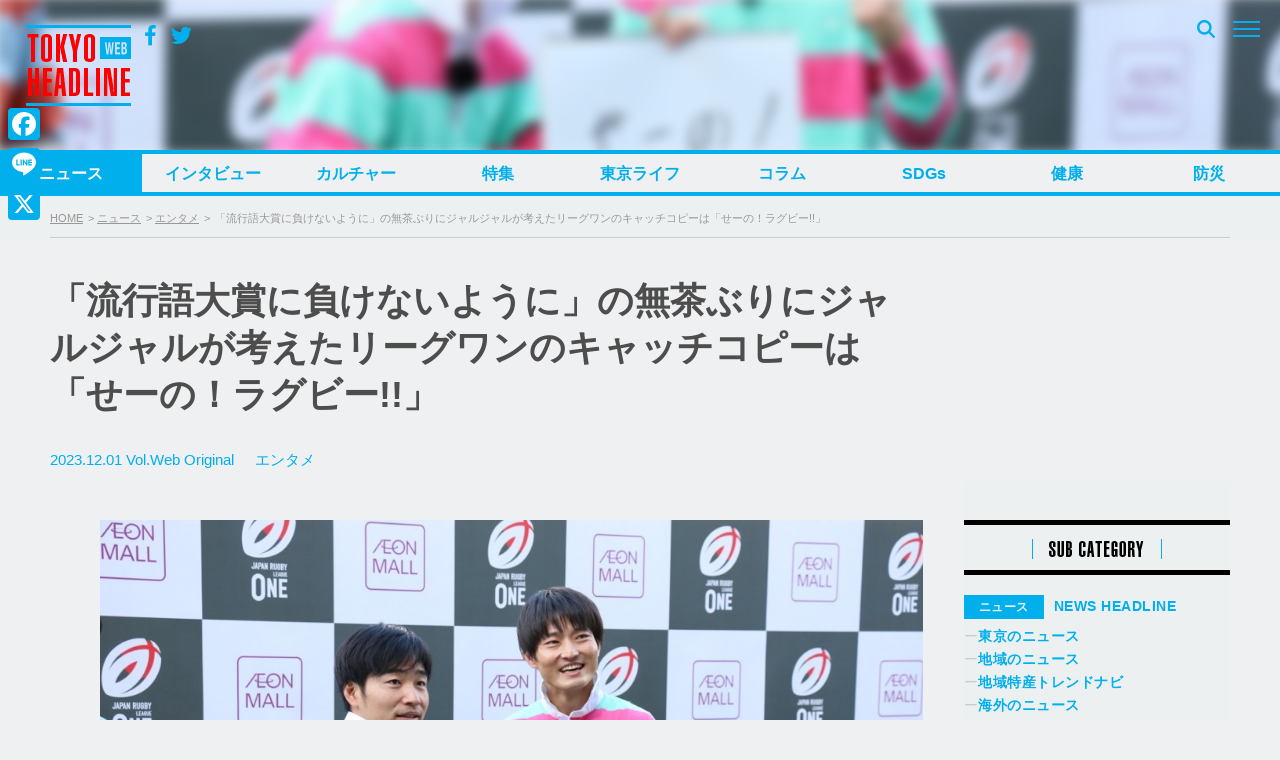

--- FILE ---
content_type: text/html; charset=UTF-8
request_url: https://www.tokyoheadline.com/726002/
body_size: 28196
content:
<!DOCTYPE html>
<html dir="ltr" lang="ja" prefix="og: https://ogp.me/ns#">
<head>
<!-- Global site tag (gtag.js) - Google Analytics -->
<script async src="https://www.googletagmanager.com/gtag/js?id=G-PPNH7H2YMT"></script>
<script>
  window.dataLayer = window.dataLayer || [];
  function gtag(){dataLayer.push(arguments);}
  gtag('js', new Date());

  gtag('config', 'G-PPNH7H2YMT');
  gtag('config', 'UA-21551872-1');
</script>
<meta charset="UTF-8">

<script>
if ((navigator.userAgent.indexOf('iPhone') > 0) || navigator.userAgent.indexOf('iPod') > 0 || (navigator.userAgent.indexOf('Android') > 0 && navigator.userAgent.indexOf('Mobile') > 0)) {
	document.write('<meta name="viewport" content="width=device-width, initial-scale=1.0, maximum-scale=1.0, user-scalable=0" />');
}else{
	document.write('<meta content="width=1280" name="viewport">');
}
</script>

<link rel="profile" href="http://gmpg.org/xfn/11">
<link href="https://fonts.googleapis.com/css?family=Open+Sans" rel="stylesheet">
<link href="https://fonts.googleapis.com/css?family=Roboto+Condensed:400,700" rel="stylesheet">
<link rel="stylesheet" href="https://maxcdn.bootstrapcdn.com/bootstrap/3.3.7/css/bootstrap.min.css">
<link rel="apple-touch-icon-precomposed" href="/webclipicon.png">
<link rel="shortcut icon" href="/favicon.ico">
<script src="https://ajax.googleapis.com/ajax/libs/jquery/3.2.1/jquery.min.js"></script>
<script src="https://maxcdn.bootstrapcdn.com/bootstrap/3.3.7/js/bootstrap.min.js"></script>
<title>「流行語大賞に負けないように」の無茶ぶりにジャルジャルが考えたリーグワンのキャッチコピーは「せーの！ラグビー!!」 | TOKYO HEADLINE</title>
<script type="text/javascript">
  var cfmf_text = { title:'Please 画像選択', button:'Use this Image' };
</script>

		<!-- All in One SEO 4.9.3 - aioseo.com -->
	<meta name="description" content="ラグビーネタ対決を制したジャルジャル ラグビー大好き芸人の「ジャルジャル」、和牛の川西賢志郎、しんやが12月" />
	<meta name="robots" content="max-image-preview:large" />
	<meta name="author" content="hmotoyoshi"/>
	<meta name="google-site-verification" content="7j-wMepEd4SQqQ0w9OnsXcW0RtrmwPYThGYVVfM53yY" />
	<meta name="keywords" content="ラグビー,ジャルジャル,ジャパンラグビー リーグワン,ラグビー大好き芸人,イオンモール,せーの！ラグビー!!" />
	<link rel="canonical" href="https://www.tokyoheadline.com/726002/" />
	<link rel="next" href="https://www.tokyoheadline.com/726002/2/" />
	<meta name="generator" content="All in One SEO (AIOSEO) 4.9.3" />
		<meta property="og:locale" content="ja_JP" />
		<meta property="og:site_name" content="TOKYO HEADLINE" />
		<meta property="og:type" content="article" />
		<meta property="og:title" content="「流行語大賞に負けないように」の無茶ぶりにジャルジャルが考えたリーグワンのキャッチコピーは「せーの！ラグビー!!」 | TOKYO HEADLINE" />
		<meta property="og:description" content="ラグビーネタ対決を制したジャルジャル ラグビー大好き芸人の「ジャルジャル」、和牛の川西賢志郎、しんやが12月" />
		<meta property="og:url" content="https://www.tokyoheadline.com/726002/" />
		<meta property="fb:app_id" content="1861416977414179" />
		<meta property="fb:admins" content="32510" />
		<meta property="og:image" content="https://www.tokyoheadline.com/wp-content/uploads/2023/12/1201rugby-111A8541.jpg" />
		<meta property="og:image:secure_url" content="https://www.tokyoheadline.com/wp-content/uploads/2023/12/1201rugby-111A8541.jpg" />
		<meta property="og:image:width" content="1050" />
		<meta property="og:image:height" content="700" />
		<meta property="article:published_time" content="2023-12-01T05:50:54+00:00" />
		<meta property="article:modified_time" content="2023-12-01T05:50:54+00:00" />
		<meta property="article:publisher" content="https://www.facebook.com/tokyoheadline/" />
		<meta name="twitter:card" content="summary_large_image" />
		<meta name="twitter:site" content="@TOKYO_HEADLINE" />
		<meta name="twitter:title" content="「流行語大賞に負けないように」の無茶ぶりにジャルジャルが考えたリーグワンのキャッチコピーは「せーの！ラグビー!!」 | TOKYO HEADLINE" />
		<meta name="twitter:description" content="ラグビーネタ対決を制したジャルジャル ラグビー大好き芸人の「ジャルジャル」、和牛の川西賢志郎、しんやが12月" />
		<meta name="twitter:creator" content="@TOKYO_HEADLINE" />
		<meta name="twitter:image" content="https://www.tokyoheadline.com/wp-content/uploads/2023/12/1201rugby-111A8541.jpg" />
		<script type="application/ld+json" class="aioseo-schema">
			{"@context":"https:\/\/schema.org","@graph":[{"@type":"Article","@id":"https:\/\/www.tokyoheadline.com\/726002\/#article","name":"\u300c\u6d41\u884c\u8a9e\u5927\u8cde\u306b\u8ca0\u3051\u306a\u3044\u3088\u3046\u306b\u300d\u306e\u7121\u8336\u3076\u308a\u306b\u30b8\u30e3\u30eb\u30b8\u30e3\u30eb\u304c\u8003\u3048\u305f\u30ea\u30fc\u30b0\u30ef\u30f3\u306e\u30ad\u30e3\u30c3\u30c1\u30b3\u30d4\u30fc\u306f\u300c\u305b\u30fc\u306e\uff01\u30e9\u30b0\u30d3\u30fc!!\u300d | TOKYO HEADLINE","headline":"\u300c\u6d41\u884c\u8a9e\u5927\u8cde\u306b\u8ca0\u3051\u306a\u3044\u3088\u3046\u306b\u300d\u306e\u7121\u8336\u3076\u308a\u306b\u30b8\u30e3\u30eb\u30b8\u30e3\u30eb\u304c\u8003\u3048\u305f\u30ea\u30fc\u30b0\u30ef\u30f3\u306e\u30ad\u30e3\u30c3\u30c1\u30b3\u30d4\u30fc\u306f\u300c\u305b\u30fc\u306e\uff01\u30e9\u30b0\u30d3\u30fc!!\u300d","author":{"@id":"https:\/\/www.tokyoheadline.com\/author\/hmotoyoshi\/#author"},"publisher":{"@id":"https:\/\/www.tokyoheadline.com\/#organization"},"image":{"@type":"ImageObject","url":"https:\/\/www.tokyoheadline.com\/wp-content\/uploads\/2023\/12\/1201rugby-111A8541.jpg","@id":"https:\/\/www.tokyoheadline.com\/726002\/#articleImage","width":1050,"height":700},"datePublished":"2023-12-01T14:50:54+09:00","dateModified":"2023-12-01T14:50:54+09:00","inLanguage":"ja","mainEntityOfPage":{"@id":"https:\/\/www.tokyoheadline.com\/726002\/#webpage"},"isPartOf":{"@id":"https:\/\/www.tokyoheadline.com\/726002\/#webpage"},"articleSection":"\u30a8\u30f3\u30bf\u30e1, \u30cb\u30e5\u30fc\u30b9, \u30e9\u30b0\u30d3\u30fc, \u30b8\u30e3\u30eb\u30b8\u30e3\u30eb, \u30b8\u30e3\u30d1\u30f3\u30e9\u30b0\u30d3\u30fc \u30ea\u30fc\u30b0\u30ef\u30f3, \u30e9\u30b0\u30d3\u30fc\u5927\u597d\u304d\u82b8\u4eba, \u30a4\u30aa\u30f3\u30e2\u30fc\u30eb, \u305b\u30fc\u306e\uff01\u30e9\u30b0\u30d3\u30fc!!"},{"@type":"BreadcrumbList","@id":"https:\/\/www.tokyoheadline.com\/726002\/#breadcrumblist","itemListElement":[{"@type":"ListItem","@id":"https:\/\/www.tokyoheadline.com#listItem","position":1,"name":"\u30db\u30fc\u30e0","item":"https:\/\/www.tokyoheadline.com","nextItem":{"@type":"ListItem","@id":"https:\/\/www.tokyoheadline.com\/category\/news\/#listItem","name":"\u30cb\u30e5\u30fc\u30b9"}},{"@type":"ListItem","@id":"https:\/\/www.tokyoheadline.com\/category\/news\/#listItem","position":2,"name":"\u30cb\u30e5\u30fc\u30b9","item":"https:\/\/www.tokyoheadline.com\/category\/news\/","nextItem":{"@type":"ListItem","@id":"https:\/\/www.tokyoheadline.com\/category\/news\/entertainment\/#listItem","name":"\u30a8\u30f3\u30bf\u30e1"},"previousItem":{"@type":"ListItem","@id":"https:\/\/www.tokyoheadline.com#listItem","name":"\u30db\u30fc\u30e0"}},{"@type":"ListItem","@id":"https:\/\/www.tokyoheadline.com\/category\/news\/entertainment\/#listItem","position":3,"name":"\u30a8\u30f3\u30bf\u30e1","item":"https:\/\/www.tokyoheadline.com\/category\/news\/entertainment\/","nextItem":{"@type":"ListItem","@id":"https:\/\/www.tokyoheadline.com\/726002\/#listItem","name":"\u300c\u6d41\u884c\u8a9e\u5927\u8cde\u306b\u8ca0\u3051\u306a\u3044\u3088\u3046\u306b\u300d\u306e\u7121\u8336\u3076\u308a\u306b\u30b8\u30e3\u30eb\u30b8\u30e3\u30eb\u304c\u8003\u3048\u305f\u30ea\u30fc\u30b0\u30ef\u30f3\u306e\u30ad\u30e3\u30c3\u30c1\u30b3\u30d4\u30fc\u306f\u300c\u305b\u30fc\u306e\uff01\u30e9\u30b0\u30d3\u30fc!!\u300d"},"previousItem":{"@type":"ListItem","@id":"https:\/\/www.tokyoheadline.com\/category\/news\/#listItem","name":"\u30cb\u30e5\u30fc\u30b9"}},{"@type":"ListItem","@id":"https:\/\/www.tokyoheadline.com\/726002\/#listItem","position":4,"name":"\u300c\u6d41\u884c\u8a9e\u5927\u8cde\u306b\u8ca0\u3051\u306a\u3044\u3088\u3046\u306b\u300d\u306e\u7121\u8336\u3076\u308a\u306b\u30b8\u30e3\u30eb\u30b8\u30e3\u30eb\u304c\u8003\u3048\u305f\u30ea\u30fc\u30b0\u30ef\u30f3\u306e\u30ad\u30e3\u30c3\u30c1\u30b3\u30d4\u30fc\u306f\u300c\u305b\u30fc\u306e\uff01\u30e9\u30b0\u30d3\u30fc!!\u300d","previousItem":{"@type":"ListItem","@id":"https:\/\/www.tokyoheadline.com\/category\/news\/entertainment\/#listItem","name":"\u30a8\u30f3\u30bf\u30e1"}}]},{"@type":"Organization","@id":"https:\/\/www.tokyoheadline.com\/#organization","name":"TOKYO HEADLINE","description":"\u6771\u4eac\u767a\u306e\u65ec\u306a\u8a71\u984c\u3092\u4e2d\u5fc3\u306b\u3057\u305f\u3001\u30a8\u30f3\u30bf\u30e1\uff06\u30cb\u30e5\u30fc\u30b9\u7dcf\u5408\u30e1\u30c7\u30a3\u30a2","url":"https:\/\/www.tokyoheadline.com\/","logo":{"@type":"ImageObject","url":"https:\/\/www.tokyoheadline.com\/wp-content\/uploads\/THL-yoko-gunosy.png","@id":"https:\/\/www.tokyoheadline.com\/726002\/#organizationLogo","width":157,"height":44},"image":{"@id":"https:\/\/www.tokyoheadline.com\/726002\/#organizationLogo"},"sameAs":["https:\/\/twitter.com\/TOKYO_HEADLINE","https:\/\/www.instagram.com\/tokyoheadline\/","https:\/\/www.youtube.com\/@TokyoHeadlineChannel"]},{"@type":"Person","@id":"https:\/\/www.tokyoheadline.com\/author\/hmotoyoshi\/#author","url":"https:\/\/www.tokyoheadline.com\/author\/hmotoyoshi\/","name":"hmotoyoshi","image":{"@type":"ImageObject","@id":"https:\/\/www.tokyoheadline.com\/726002\/#authorImage","url":"https:\/\/secure.gravatar.com\/avatar\/e039d397b6aeec963f7540fe4408fff67eb682465334202220f550548403d50f?s=96&d=mm&r=g","width":96,"height":96,"caption":"hmotoyoshi"},"sameAs":["@TOKYO_HEADLINE"]},{"@type":"WebPage","@id":"https:\/\/www.tokyoheadline.com\/726002\/#webpage","url":"https:\/\/www.tokyoheadline.com\/726002\/","name":"\u300c\u6d41\u884c\u8a9e\u5927\u8cde\u306b\u8ca0\u3051\u306a\u3044\u3088\u3046\u306b\u300d\u306e\u7121\u8336\u3076\u308a\u306b\u30b8\u30e3\u30eb\u30b8\u30e3\u30eb\u304c\u8003\u3048\u305f\u30ea\u30fc\u30b0\u30ef\u30f3\u306e\u30ad\u30e3\u30c3\u30c1\u30b3\u30d4\u30fc\u306f\u300c\u305b\u30fc\u306e\uff01\u30e9\u30b0\u30d3\u30fc!!\u300d | TOKYO HEADLINE","description":"\u30e9\u30b0\u30d3\u30fc\u30cd\u30bf\u5bfe\u6c7a\u3092\u5236\u3057\u305f\u30b8\u30e3\u30eb\u30b8\u30e3\u30eb \u30e9\u30b0\u30d3\u30fc\u5927\u597d\u304d\u82b8\u4eba\u306e\u300c\u30b8\u30e3\u30eb\u30b8\u30e3\u30eb\u300d\u3001\u548c\u725b\u306e\u5ddd\u897f\u8ce2\u5fd7\u90ce\u3001\u3057\u3093\u3084\u304c12\u6708","inLanguage":"ja","isPartOf":{"@id":"https:\/\/www.tokyoheadline.com\/#website"},"breadcrumb":{"@id":"https:\/\/www.tokyoheadline.com\/726002\/#breadcrumblist"},"author":{"@id":"https:\/\/www.tokyoheadline.com\/author\/hmotoyoshi\/#author"},"creator":{"@id":"https:\/\/www.tokyoheadline.com\/author\/hmotoyoshi\/#author"},"datePublished":"2023-12-01T14:50:54+09:00","dateModified":"2023-12-01T14:50:54+09:00"},{"@type":"WebSite","@id":"https:\/\/www.tokyoheadline.com\/#website","url":"https:\/\/www.tokyoheadline.com\/","name":"TOKYO HEADLINE","description":"\u6771\u4eac\u767a\u306e\u65ec\u306a\u8a71\u984c\u3092\u4e2d\u5fc3\u306b\u3057\u305f\u3001\u30a8\u30f3\u30bf\u30e1\uff06\u30cb\u30e5\u30fc\u30b9\u7dcf\u5408\u30e1\u30c7\u30a3\u30a2","inLanguage":"ja","publisher":{"@id":"https:\/\/www.tokyoheadline.com\/#organization"}}]}
		</script>
		<!-- All in One SEO -->

<link rel='dns-prefetch' href='//webfonts.sakura.ne.jp' />
<link rel='dns-prefetch' href='//static.addtoany.com' />
<link rel='dns-prefetch' href='//maxcdn.bootstrapcdn.com' />
<link rel="alternate" type="application/rss+xml" title="TOKYO HEADLINE &raquo; フィード" href="https://www.tokyoheadline.com/feed/" />
<link rel="alternate" type="application/rss+xml" title="TOKYO HEADLINE &raquo; コメントフィード" href="https://www.tokyoheadline.com/comments/feed/" />
<script type="text/javascript" id="wpp-js" src="https://www.tokyoheadline.com/wp-content/plugins/wordpress-popular-posts/assets/js/wpp.min.js?ver=7.3.6" data-sampling="1" data-sampling-rate="10" data-api-url="https://www.tokyoheadline.com/wp-json/wordpress-popular-posts" data-post-id="726002" data-token="cad8c31256" data-lang="0" data-debug="0"></script>
<link rel="alternate" type="application/rss+xml" title="TOKYO HEADLINE &raquo; 「流行語大賞に負けないように」の無茶ぶりにジャルジャルが考えたリーグワンのキャッチコピーは「せーの！ラグビー!!」 のコメントのフィード" href="https://www.tokyoheadline.com/726002/feed/" />
<link rel="alternate" title="oEmbed (JSON)" type="application/json+oembed" href="https://www.tokyoheadline.com/wp-json/oembed/1.0/embed?url=https%3A%2F%2Fwww.tokyoheadline.com%2F726002%2F" />
<link rel="alternate" title="oEmbed (XML)" type="text/xml+oembed" href="https://www.tokyoheadline.com/wp-json/oembed/1.0/embed?url=https%3A%2F%2Fwww.tokyoheadline.com%2F726002%2F&#038;format=xml" />
<style id='wp-img-auto-sizes-contain-inline-css' type='text/css'>
img:is([sizes=auto i],[sizes^="auto," i]){contain-intrinsic-size:3000px 1500px}
/*# sourceURL=wp-img-auto-sizes-contain-inline-css */
</style>
<style id='wp-emoji-styles-inline-css' type='text/css'>

	img.wp-smiley, img.emoji {
		display: inline !important;
		border: none !important;
		box-shadow: none !important;
		height: 1em !important;
		width: 1em !important;
		margin: 0 0.07em !important;
		vertical-align: -0.1em !important;
		background: none !important;
		padding: 0 !important;
	}
/*# sourceURL=wp-emoji-styles-inline-css */
</style>
<style id='wp-block-library-inline-css' type='text/css'>
:root{--wp-block-synced-color:#7a00df;--wp-block-synced-color--rgb:122,0,223;--wp-bound-block-color:var(--wp-block-synced-color);--wp-editor-canvas-background:#ddd;--wp-admin-theme-color:#007cba;--wp-admin-theme-color--rgb:0,124,186;--wp-admin-theme-color-darker-10:#006ba1;--wp-admin-theme-color-darker-10--rgb:0,107,160.5;--wp-admin-theme-color-darker-20:#005a87;--wp-admin-theme-color-darker-20--rgb:0,90,135;--wp-admin-border-width-focus:2px}@media (min-resolution:192dpi){:root{--wp-admin-border-width-focus:1.5px}}.wp-element-button{cursor:pointer}:root .has-very-light-gray-background-color{background-color:#eee}:root .has-very-dark-gray-background-color{background-color:#313131}:root .has-very-light-gray-color{color:#eee}:root .has-very-dark-gray-color{color:#313131}:root .has-vivid-green-cyan-to-vivid-cyan-blue-gradient-background{background:linear-gradient(135deg,#00d084,#0693e3)}:root .has-purple-crush-gradient-background{background:linear-gradient(135deg,#34e2e4,#4721fb 50%,#ab1dfe)}:root .has-hazy-dawn-gradient-background{background:linear-gradient(135deg,#faaca8,#dad0ec)}:root .has-subdued-olive-gradient-background{background:linear-gradient(135deg,#fafae1,#67a671)}:root .has-atomic-cream-gradient-background{background:linear-gradient(135deg,#fdd79a,#004a59)}:root .has-nightshade-gradient-background{background:linear-gradient(135deg,#330968,#31cdcf)}:root .has-midnight-gradient-background{background:linear-gradient(135deg,#020381,#2874fc)}:root{--wp--preset--font-size--normal:16px;--wp--preset--font-size--huge:42px}.has-regular-font-size{font-size:1em}.has-larger-font-size{font-size:2.625em}.has-normal-font-size{font-size:var(--wp--preset--font-size--normal)}.has-huge-font-size{font-size:var(--wp--preset--font-size--huge)}.has-text-align-center{text-align:center}.has-text-align-left{text-align:left}.has-text-align-right{text-align:right}.has-fit-text{white-space:nowrap!important}#end-resizable-editor-section{display:none}.aligncenter{clear:both}.items-justified-left{justify-content:flex-start}.items-justified-center{justify-content:center}.items-justified-right{justify-content:flex-end}.items-justified-space-between{justify-content:space-between}.screen-reader-text{border:0;clip-path:inset(50%);height:1px;margin:-1px;overflow:hidden;padding:0;position:absolute;width:1px;word-wrap:normal!important}.screen-reader-text:focus{background-color:#ddd;clip-path:none;color:#444;display:block;font-size:1em;height:auto;left:5px;line-height:normal;padding:15px 23px 14px;text-decoration:none;top:5px;width:auto;z-index:100000}html :where(.has-border-color){border-style:solid}html :where([style*=border-top-color]){border-top-style:solid}html :where([style*=border-right-color]){border-right-style:solid}html :where([style*=border-bottom-color]){border-bottom-style:solid}html :where([style*=border-left-color]){border-left-style:solid}html :where([style*=border-width]){border-style:solid}html :where([style*=border-top-width]){border-top-style:solid}html :where([style*=border-right-width]){border-right-style:solid}html :where([style*=border-bottom-width]){border-bottom-style:solid}html :where([style*=border-left-width]){border-left-style:solid}html :where(img[class*=wp-image-]){height:auto;max-width:100%}:where(figure){margin:0 0 1em}html :where(.is-position-sticky){--wp-admin--admin-bar--position-offset:var(--wp-admin--admin-bar--height,0px)}@media screen and (max-width:600px){html :where(.is-position-sticky){--wp-admin--admin-bar--position-offset:0px}}

/*# sourceURL=wp-block-library-inline-css */
</style><style id='global-styles-inline-css' type='text/css'>
:root{--wp--preset--aspect-ratio--square: 1;--wp--preset--aspect-ratio--4-3: 4/3;--wp--preset--aspect-ratio--3-4: 3/4;--wp--preset--aspect-ratio--3-2: 3/2;--wp--preset--aspect-ratio--2-3: 2/3;--wp--preset--aspect-ratio--16-9: 16/9;--wp--preset--aspect-ratio--9-16: 9/16;--wp--preset--color--black: #000000;--wp--preset--color--cyan-bluish-gray: #abb8c3;--wp--preset--color--white: #ffffff;--wp--preset--color--pale-pink: #f78da7;--wp--preset--color--vivid-red: #cf2e2e;--wp--preset--color--luminous-vivid-orange: #ff6900;--wp--preset--color--luminous-vivid-amber: #fcb900;--wp--preset--color--light-green-cyan: #7bdcb5;--wp--preset--color--vivid-green-cyan: #00d084;--wp--preset--color--pale-cyan-blue: #8ed1fc;--wp--preset--color--vivid-cyan-blue: #0693e3;--wp--preset--color--vivid-purple: #9b51e0;--wp--preset--gradient--vivid-cyan-blue-to-vivid-purple: linear-gradient(135deg,rgb(6,147,227) 0%,rgb(155,81,224) 100%);--wp--preset--gradient--light-green-cyan-to-vivid-green-cyan: linear-gradient(135deg,rgb(122,220,180) 0%,rgb(0,208,130) 100%);--wp--preset--gradient--luminous-vivid-amber-to-luminous-vivid-orange: linear-gradient(135deg,rgb(252,185,0) 0%,rgb(255,105,0) 100%);--wp--preset--gradient--luminous-vivid-orange-to-vivid-red: linear-gradient(135deg,rgb(255,105,0) 0%,rgb(207,46,46) 100%);--wp--preset--gradient--very-light-gray-to-cyan-bluish-gray: linear-gradient(135deg,rgb(238,238,238) 0%,rgb(169,184,195) 100%);--wp--preset--gradient--cool-to-warm-spectrum: linear-gradient(135deg,rgb(74,234,220) 0%,rgb(151,120,209) 20%,rgb(207,42,186) 40%,rgb(238,44,130) 60%,rgb(251,105,98) 80%,rgb(254,248,76) 100%);--wp--preset--gradient--blush-light-purple: linear-gradient(135deg,rgb(255,206,236) 0%,rgb(152,150,240) 100%);--wp--preset--gradient--blush-bordeaux: linear-gradient(135deg,rgb(254,205,165) 0%,rgb(254,45,45) 50%,rgb(107,0,62) 100%);--wp--preset--gradient--luminous-dusk: linear-gradient(135deg,rgb(255,203,112) 0%,rgb(199,81,192) 50%,rgb(65,88,208) 100%);--wp--preset--gradient--pale-ocean: linear-gradient(135deg,rgb(255,245,203) 0%,rgb(182,227,212) 50%,rgb(51,167,181) 100%);--wp--preset--gradient--electric-grass: linear-gradient(135deg,rgb(202,248,128) 0%,rgb(113,206,126) 100%);--wp--preset--gradient--midnight: linear-gradient(135deg,rgb(2,3,129) 0%,rgb(40,116,252) 100%);--wp--preset--font-size--small: 13px;--wp--preset--font-size--medium: 20px;--wp--preset--font-size--large: 36px;--wp--preset--font-size--x-large: 42px;--wp--preset--spacing--20: 0.44rem;--wp--preset--spacing--30: 0.67rem;--wp--preset--spacing--40: 1rem;--wp--preset--spacing--50: 1.5rem;--wp--preset--spacing--60: 2.25rem;--wp--preset--spacing--70: 3.38rem;--wp--preset--spacing--80: 5.06rem;--wp--preset--shadow--natural: 6px 6px 9px rgba(0, 0, 0, 0.2);--wp--preset--shadow--deep: 12px 12px 50px rgba(0, 0, 0, 0.4);--wp--preset--shadow--sharp: 6px 6px 0px rgba(0, 0, 0, 0.2);--wp--preset--shadow--outlined: 6px 6px 0px -3px rgb(255, 255, 255), 6px 6px rgb(0, 0, 0);--wp--preset--shadow--crisp: 6px 6px 0px rgb(0, 0, 0);}:where(.is-layout-flex){gap: 0.5em;}:where(.is-layout-grid){gap: 0.5em;}body .is-layout-flex{display: flex;}.is-layout-flex{flex-wrap: wrap;align-items: center;}.is-layout-flex > :is(*, div){margin: 0;}body .is-layout-grid{display: grid;}.is-layout-grid > :is(*, div){margin: 0;}:where(.wp-block-columns.is-layout-flex){gap: 2em;}:where(.wp-block-columns.is-layout-grid){gap: 2em;}:where(.wp-block-post-template.is-layout-flex){gap: 1.25em;}:where(.wp-block-post-template.is-layout-grid){gap: 1.25em;}.has-black-color{color: var(--wp--preset--color--black) !important;}.has-cyan-bluish-gray-color{color: var(--wp--preset--color--cyan-bluish-gray) !important;}.has-white-color{color: var(--wp--preset--color--white) !important;}.has-pale-pink-color{color: var(--wp--preset--color--pale-pink) !important;}.has-vivid-red-color{color: var(--wp--preset--color--vivid-red) !important;}.has-luminous-vivid-orange-color{color: var(--wp--preset--color--luminous-vivid-orange) !important;}.has-luminous-vivid-amber-color{color: var(--wp--preset--color--luminous-vivid-amber) !important;}.has-light-green-cyan-color{color: var(--wp--preset--color--light-green-cyan) !important;}.has-vivid-green-cyan-color{color: var(--wp--preset--color--vivid-green-cyan) !important;}.has-pale-cyan-blue-color{color: var(--wp--preset--color--pale-cyan-blue) !important;}.has-vivid-cyan-blue-color{color: var(--wp--preset--color--vivid-cyan-blue) !important;}.has-vivid-purple-color{color: var(--wp--preset--color--vivid-purple) !important;}.has-black-background-color{background-color: var(--wp--preset--color--black) !important;}.has-cyan-bluish-gray-background-color{background-color: var(--wp--preset--color--cyan-bluish-gray) !important;}.has-white-background-color{background-color: var(--wp--preset--color--white) !important;}.has-pale-pink-background-color{background-color: var(--wp--preset--color--pale-pink) !important;}.has-vivid-red-background-color{background-color: var(--wp--preset--color--vivid-red) !important;}.has-luminous-vivid-orange-background-color{background-color: var(--wp--preset--color--luminous-vivid-orange) !important;}.has-luminous-vivid-amber-background-color{background-color: var(--wp--preset--color--luminous-vivid-amber) !important;}.has-light-green-cyan-background-color{background-color: var(--wp--preset--color--light-green-cyan) !important;}.has-vivid-green-cyan-background-color{background-color: var(--wp--preset--color--vivid-green-cyan) !important;}.has-pale-cyan-blue-background-color{background-color: var(--wp--preset--color--pale-cyan-blue) !important;}.has-vivid-cyan-blue-background-color{background-color: var(--wp--preset--color--vivid-cyan-blue) !important;}.has-vivid-purple-background-color{background-color: var(--wp--preset--color--vivid-purple) !important;}.has-black-border-color{border-color: var(--wp--preset--color--black) !important;}.has-cyan-bluish-gray-border-color{border-color: var(--wp--preset--color--cyan-bluish-gray) !important;}.has-white-border-color{border-color: var(--wp--preset--color--white) !important;}.has-pale-pink-border-color{border-color: var(--wp--preset--color--pale-pink) !important;}.has-vivid-red-border-color{border-color: var(--wp--preset--color--vivid-red) !important;}.has-luminous-vivid-orange-border-color{border-color: var(--wp--preset--color--luminous-vivid-orange) !important;}.has-luminous-vivid-amber-border-color{border-color: var(--wp--preset--color--luminous-vivid-amber) !important;}.has-light-green-cyan-border-color{border-color: var(--wp--preset--color--light-green-cyan) !important;}.has-vivid-green-cyan-border-color{border-color: var(--wp--preset--color--vivid-green-cyan) !important;}.has-pale-cyan-blue-border-color{border-color: var(--wp--preset--color--pale-cyan-blue) !important;}.has-vivid-cyan-blue-border-color{border-color: var(--wp--preset--color--vivid-cyan-blue) !important;}.has-vivid-purple-border-color{border-color: var(--wp--preset--color--vivid-purple) !important;}.has-vivid-cyan-blue-to-vivid-purple-gradient-background{background: var(--wp--preset--gradient--vivid-cyan-blue-to-vivid-purple) !important;}.has-light-green-cyan-to-vivid-green-cyan-gradient-background{background: var(--wp--preset--gradient--light-green-cyan-to-vivid-green-cyan) !important;}.has-luminous-vivid-amber-to-luminous-vivid-orange-gradient-background{background: var(--wp--preset--gradient--luminous-vivid-amber-to-luminous-vivid-orange) !important;}.has-luminous-vivid-orange-to-vivid-red-gradient-background{background: var(--wp--preset--gradient--luminous-vivid-orange-to-vivid-red) !important;}.has-very-light-gray-to-cyan-bluish-gray-gradient-background{background: var(--wp--preset--gradient--very-light-gray-to-cyan-bluish-gray) !important;}.has-cool-to-warm-spectrum-gradient-background{background: var(--wp--preset--gradient--cool-to-warm-spectrum) !important;}.has-blush-light-purple-gradient-background{background: var(--wp--preset--gradient--blush-light-purple) !important;}.has-blush-bordeaux-gradient-background{background: var(--wp--preset--gradient--blush-bordeaux) !important;}.has-luminous-dusk-gradient-background{background: var(--wp--preset--gradient--luminous-dusk) !important;}.has-pale-ocean-gradient-background{background: var(--wp--preset--gradient--pale-ocean) !important;}.has-electric-grass-gradient-background{background: var(--wp--preset--gradient--electric-grass) !important;}.has-midnight-gradient-background{background: var(--wp--preset--gradient--midnight) !important;}.has-small-font-size{font-size: var(--wp--preset--font-size--small) !important;}.has-medium-font-size{font-size: var(--wp--preset--font-size--medium) !important;}.has-large-font-size{font-size: var(--wp--preset--font-size--large) !important;}.has-x-large-font-size{font-size: var(--wp--preset--font-size--x-large) !important;}
/*# sourceURL=global-styles-inline-css */
</style>

<style id='classic-theme-styles-inline-css' type='text/css'>
/*! This file is auto-generated */
.wp-block-button__link{color:#fff;background-color:#32373c;border-radius:9999px;box-shadow:none;text-decoration:none;padding:calc(.667em + 2px) calc(1.333em + 2px);font-size:1.125em}.wp-block-file__button{background:#32373c;color:#fff;text-decoration:none}
/*# sourceURL=/wp-includes/css/classic-themes.min.css */
</style>
<link rel='stylesheet' id='contact-form-7-css' href='https://www.tokyoheadline.com/wp-content/plugins/contact-form-7/includes/css/styles.css?ver=6.1.4' type='text/css' media='all' />
<link rel='stylesheet' id='contact-form-7-confirm-css' href='https://www.tokyoheadline.com/wp-content/plugins/contact-form-7-add-confirm/includes/css/styles.css?ver=5.1' type='text/css' media='all' />
<link rel='stylesheet' id='photection-style-css' href='https://www.tokyoheadline.com/wp-content/plugins/photection/public/resources/build/photection.css?ver=1.0.0' type='text/css' media='all' />
<style id='photection-style-inline-css' type='text/css'>

		img {
			-webkit-user-drag: none;
			user-drag: none;
			-webkit-touch-callout: none;
			-webkit-user-select: none;
			-moz-user-select: none;
			-ms-user-select: none;
			user-select: none; 
		}
/*# sourceURL=photection-style-inline-css */
</style>
<link rel='stylesheet' id='wordpress-popular-posts-css-css' href='https://www.tokyoheadline.com/wp-content/plugins/wordpress-popular-posts/assets/css/wpp.css?ver=7.3.6' type='text/css' media='all' />
<link rel='stylesheet' id='tokyoheadline-style-css' href='https://www.tokyoheadline.com/wp-content/themes/tokyoheadlinecom/style.css?ver=6.9' type='text/css' media='all' />
<link rel='stylesheet' id='font-awesome-bookdata-css' href='//maxcdn.bootstrapcdn.com/font-awesome/4.6.1/css/font-awesome.min.css?ver=6.9' type='text/css' media='all' />
<link rel='stylesheet' id='advanced-css' href='https://www.tokyoheadline.com/wp-content/themes/tokyoheadlinecom/css/advanced.css?ver=20201105' type='text/css' media='all' />
<link rel='stylesheet' id='secondary-css' href='https://www.tokyoheadline.com/wp-content/themes/tokyoheadlinecom/css/secondary.css?ver=20201105' type='text/css' media='all' />
<link rel='stylesheet' id='flex-style-css' href='https://www.tokyoheadline.com/wp-content/themes/tokyoheadlinecom/inc/slider/css/slick.css?ver=6.9' type='text/css' media='all' />
<link rel='stylesheet' id='flex-style-one-css' href='https://www.tokyoheadline.com/wp-content/themes/tokyoheadlinecom/inc/slider/css/slick-theme.css?ver=6.9' type='text/css' media='all' />
<link rel='stylesheet' id='fancybox-css' href='https://www.tokyoheadline.com/wp-content/plugins/easy-fancybox/fancybox/1.5.4/jquery.fancybox.min.css?ver=6.9' type='text/css' media='screen' />
<style id='fancybox-inline-css' type='text/css'>
#fancybox-outer{background:#ffffff}#fancybox-content{background:#ffffff;border-color:#ffffff;color:#000000;}#fancybox-title,#fancybox-title-float-main{color:#fff}
/*# sourceURL=fancybox-inline-css */
</style>
<link rel='stylesheet' id='addtoany-css' href='https://www.tokyoheadline.com/wp-content/plugins/add-to-any/addtoany.min.css?ver=1.16' type='text/css' media='all' />
<style id='addtoany-inline-css' type='text/css'>
@media screen and (max-width:980px){
.a2a_floating_style.a2a_vertical_style{display:none;}
}
@media screen and (min-width:981px){
.a2a_floating_style.a2a_default_style{display:none;}
}
/*# sourceURL=addtoany-inline-css */
</style>
<script type="text/javascript" src="https://www.tokyoheadline.com/wp-includes/js/jquery/jquery.min.js?ver=3.7.1" id="jquery-core-js"></script>
<script type="text/javascript" src="https://www.tokyoheadline.com/wp-includes/js/jquery/jquery-migrate.min.js?ver=3.4.1" id="jquery-migrate-js"></script>
<script type="text/javascript" src="//webfonts.sakura.ne.jp/js/sakurav3.js?fadein=0&amp;ver=3.1.4" id="typesquare_std-js"></script>
<script type="text/javascript" id="addtoany-core-js-before">
/* <![CDATA[ */
window.a2a_config=window.a2a_config||{};a2a_config.callbacks=[];a2a_config.overlays=[];a2a_config.templates={};a2a_localize = {
	Share: "共有",
	Save: "ブックマーク",
	Subscribe: "購読",
	Email: "メール",
	Bookmark: "ブックマーク",
	ShowAll: "すべて表示する",
	ShowLess: "小さく表示する",
	FindServices: "サービスを探す",
	FindAnyServiceToAddTo: "追加するサービスを今すぐ探す",
	PoweredBy: "Powered by",
	ShareViaEmail: "メールでシェアする",
	SubscribeViaEmail: "メールで購読する",
	BookmarkInYourBrowser: "ブラウザにブックマーク",
	BookmarkInstructions: "このページをブックマークするには、 Ctrl+D または \u2318+D を押下。",
	AddToYourFavorites: "お気に入りに追加",
	SendFromWebOrProgram: "任意のメールアドレスまたはメールプログラムから送信",
	EmailProgram: "メールプログラム",
	More: "詳細&#8230;",
	ThanksForSharing: "共有ありがとうございます !",
	ThanksForFollowing: "フォローありがとうございます !"
};

a2a_config.icon_color="#01afec,#ffffff";

//# sourceURL=addtoany-core-js-before
/* ]]> */
</script>
<script type="text/javascript" defer src="https://static.addtoany.com/menu/page.js" id="addtoany-core-js"></script>
<script type="text/javascript" defer src="https://www.tokyoheadline.com/wp-content/plugins/add-to-any/addtoany.min.js?ver=1.1" id="addtoany-jquery-js"></script>
<script type="text/javascript" src="https://www.tokyoheadline.com/wp-content/themes/tokyoheadlinecom/inc/theme-option/js/cf-media-field.js?ver=6.9" id="cf-media-field-js"></script>
<script type="text/javascript" src="https://www.tokyoheadline.com/wp-content/themes/tokyoheadlinecom/inc/slider/js/slick.js?ver=6.9" id="flex-script-js"></script>
<link rel="https://api.w.org/" href="https://www.tokyoheadline.com/wp-json/" /><link rel="alternate" title="JSON" type="application/json" href="https://www.tokyoheadline.com/wp-json/wp/v2/posts/726002" /><link rel="EditURI" type="application/rsd+xml" title="RSD" href="https://www.tokyoheadline.com/xmlrpc.php?rsd" />
<meta name="generator" content="WordPress 6.9" />
<link rel='shortlink' href='https://www.tokyoheadline.com/?p=726002' />
            <style id="wpp-loading-animation-styles">@-webkit-keyframes bgslide{from{background-position-x:0}to{background-position-x:-200%}}@keyframes bgslide{from{background-position-x:0}to{background-position-x:-200%}}.wpp-widget-block-placeholder,.wpp-shortcode-placeholder{margin:0 auto;width:60px;height:3px;background:#dd3737;background:linear-gradient(90deg,#dd3737 0%,#571313 10%,#dd3737 100%);background-size:200% auto;border-radius:3px;-webkit-animation:bgslide 1s infinite linear;animation:bgslide 1s infinite linear}</style>
            <link rel="pingback" href="https://www.tokyoheadline.com/xmlrpc.php"><script type="text/javascript">

jQuery(document).ready(function($){
    $(document).ready(function() {
      $(".center").slick({
        dots: true,
        infinite: true,
        centerMode: true,
        slidesToShow: 1,
        autoplay: true,
        slidesToScroll: 1,
        autoplaySpeed: 3000,
        centerPadding: '204px',
        responsive: [
          {
            breakpoint: 769,
            settings: {
              centerMode: true,
              centerPadding: '0px',
              slidesToShow: 1
            }
          }
        ]
      });
    });
  });
</script>
<script type="text/javascript">

jQuery(document).ready(function($){
  $('.key_word_block').slick({
  centerMode: true,
  centerPadding: '340px',
  slidesToShow:1,
  responsive: [
    {
      breakpoint: 769,
      settings: {
        centerMode: true,
        centerPadding: '100px',
        slidesToShow: 1
      }
    },
    {
      breakpoint: 480,
      settings: {
        centerMode: true,
        centerPadding: '50px',
        slidesToShow: 1
      }
    }
  ]
});
  });
</script>
<script type="text/javascript">

  jQuery(document).ready(function($){
    // Configure/customize these variables.
    if ($(window).width() < 769) {
      var showChar = 120;
    }
    else {
      var showChar = 165;
    }
    var ellipsestext = "...";
    var moretext = "";
    var lesstext = "";


    $('.more').each(function() {
        var content = $(this).html();

        if(content.length > showChar) {

            var c = content.substr(0, showChar);
            var h = content.substr(showChar, content.length - showChar);

            var html = c + '<span class="linear-gradient"></span><span class="morecontent"><span class="morehide">' + h + '</span><a href="" class="morelink">' + moretext + '</a></span>';

            $(this).html(html);
        }

    });

    $(".morelink").click(function(){
        if($(this).hasClass("less")) {
            $(this).removeClass("less");
            $(this).html(moretext);
            $(this).parent().prev().show();
            $(this).prev().hide();
            return false;

        } else {
            $(this).addClass("less");
            $(this).html(lesstext);
            $(this).parent().prev().hide();
            $(this).prev().show();
            return false;
        }
    });
    $(".key_word_block .slick-arrow").click(function(){
        if($(this).parent().children().children().children().children().children().children().hasClass("less")) {
            $(this).parent().children().children().children().children().children().children().removeClass("less");
            $(this).parent().children().children().children().children().children().children().parent().prev().show();
            $(this).parent().children().children().children().children().children().children().prev().hide();
            return false;
        }
    });
  });

</script>
<script type="text/javascript">
var get_height, get_width, get_width_initial;
jQuery(document).ready(function($){
  get_height = $(document).height();
  get_width = $(document).width();
  get_width_initial = $(document).width();
  var initial_height = "auto";
  var initial_width = "auto";
     jQuery(".menu-toggle").click(function(){
       if(jQuery(this).parent().hasClass("toggled")){
         jQuery(".menu-toggled-background").css({"min-height":get_height,"min-width":get_width});
       }
       else {
           jQuery(".menu-toggled-background").css({"min-height":initial_height,"min-width":initial_width});
       }

       if(jQuery(this).parent().parent().next().next().hasClass("toggled")){
          $(".initial-header-block-inner").css({"z-index":''});
          jQuery(".menu-toggled-background-initial").css({"min-height":get_height,"min-width":get_width_initial,"margin-top":0});
       }
       else {
           $(".initial-header-block-inner").css({"z-index":''});
           jQuery(".menu-toggled-background-initial").css({"min-height":initial_height,"min-width":initial_width,"margin-top":0});
       }
     });
  });
//sp size detection for menu toggle
    var isMobile = {
        Android: function() {
            return navigator.userAgent.match(/Android/i);
        },

        iOS: function() {
            return navigator.userAgent.match(/iPhone/i);
        },
        iPad: function() {
            return navigator.userAgent.match(/iPad/i);
        }
    };
</script>
        <link rel="alternate" type="application/rss+xml" title="TOKYO HEADLINE Gunosy用 RSS2" href="https://www.tokyoheadline.com/feed/rss2GY" />
        <link rel="alternate" type="application/rss+xml" title="TOKYO HEADLINE DoCoMoエンタメウィーク用 RSS2" href="https://www.tokyoheadline.com/feed/rss2DCM" />
<link rel="icon" href="https://www.tokyoheadline.com/wp-content/uploads/cropped-logo-1-32x32.png" sizes="32x32" />
<link rel="icon" href="https://www.tokyoheadline.com/wp-content/uploads/cropped-logo-1-192x192.png" sizes="192x192" />
<link rel="apple-touch-icon" href="https://www.tokyoheadline.com/wp-content/uploads/cropped-logo-1-180x180.png" />
<meta name="msapplication-TileImage" content="https://www.tokyoheadline.com/wp-content/uploads/cropped-logo-1-270x270.png" />

<meta name="description" content="　ラグビー大好き芸人の「ジャルジャル」、和牛の川西賢志郎、しんやが12月1日、都内で行われた「ジャパンラグビー リーグワン×イオンモール『地域共創パートナー』締結式」にゲストとして登壇し、ラグビーネタで対決した。
　3組は締結式後に行われたトークセッションに登場すると、開口一番、川西が「最近、リー">
<meta property="og:description" content="　ラグビー大好き芸人の「ジャルジャル」、和牛の川西賢志郎、しんやが12月1日、都内で行われた「ジャパンラグビー リーグワン×イオンモール『地域共創パートナー』締結式」にゲストとして登壇し、ラグビーネタで対決した。
　3組は締結式後に行われたトークセッションに登場すると、開口一番、川西が「最近、リー"/>
<meta name="twitter:description" content="　ラグビー大好き芸人の「ジャルジャル」、和牛の川西賢志郎、しんやが12月1日、都内で行われた「ジャパンラグビー リーグワン×イオンモール『地域共創パートナー』締結式」にゲストとして登壇し、ラグビーネタで対決した。
　3組は締結式後に行われたトークセッションに登場すると、開口一番、川西が「最近、リー">

<script>
  (function(i,s,o,g,r,a,m){i['GoogleAnalyticsObject']=r;i[r]=i[r]||function(){
  (i[r].q=i[r].q||[]).push(arguments)},i[r].l=1*new Date();a=s.createElement(o),
  m=s.getElementsByTagName(o)[0];a.async=1;a.src=g;m.parentNode.insertBefore(a,m)
  })(window,document,'script','https://www.google-analytics.com/analytics.js','ga');

  ga('create', 'UA-21551872-1', 'auto');
  ga('send', 'pageview');

</script>

<script type="text/javascript">
    $(document).ready(function(){
        $('.widget-single').css({"margin-top":$(".entry-header").height()});
        var widget_area_height=$(".widget-area").css('margin-top');
        if( widget_area_height!=undefined){
		var fixed_height=parseInt(widget_area_height.substr(0, widget_area_height.indexOf("px")))-1;
        $('.addtoany_shortcode').css({"margin-top":($(".entry-header").height()+fixed_height)});
    }

    var header = document.getElementById("header_main");

    window.addEventListener('scroll', _handleScroll, false);

    function _handleScroll() {

      header.style.left = -window.pageXOffset + "px";

    }

    if (!!navigator.userAgent.match(/Trident\/7\./)) {
      $('.widget .wpp-post-title').each(function() {
        var content = $(this).html();
        if(content.length > 40) {
          $(this).addClass("wpp-post-title-ie");
        }
        else {
          $(this).removeClass("wpp-post-title-ie");
        }
      });
    }

    });
</script>


</head>
<body class="wp-singular post-template-default single single-post postid-726002 single-format-standard wp-theme-tokyoheadlinecom group-blog" >
<div id="page" class="site">
	<div class="initial-header-block " id="header_main">
	<div class="initial-header-block-inner">
		<div class="site-branding">
			                                        <div class="site-logo">
                        <a class="logo-headline" href="https://www.tokyoheadline.com/" rel="home">
                            <div class="img"></div>
                        </a>
                                            </div>
                    
		</div><!-- .site-branding -->
		<div class="initial-category-menu " id="init-category-menu">
				<div class="category-menu-class"><ul id="menu-main-category-menu" class="nav navbar-nav"><li id="menu-item-181232" class="menu-item menu-item-type-taxonomy menu-item-object-category current-post-ancestor current-menu-parent current-post-parent menu-item-181232"><a href="https://www.tokyoheadline.com/category/news/">ニュース</a></li>
<li id="menu-item-181231" class="menu-item menu-item-type-taxonomy menu-item-object-category menu-item-181231"><a href="https://www.tokyoheadline.com/category/interview/">インタビュー</a></li>
<li id="menu-item-438357" class="menu-item menu-item-type-taxonomy menu-item-object-category menu-item-438357"><a href="https://www.tokyoheadline.com/category/culture/">カルチャー</a></li>
<li id="menu-item-438123" class="menu-item menu-item-type-taxonomy menu-item-object-category menu-item-438123"><a href="https://www.tokyoheadline.com/category/feature/">特集</a></li>
<li id="menu-item-181233" class="menu-item menu-item-type-taxonomy menu-item-object-category menu-item-181233"><a href="https://www.tokyoheadline.com/category/spot/">東京ライフ</a></li>
<li id="menu-item-181230" class="menu-item menu-item-type-taxonomy menu-item-object-category menu-item-181230"><a href="https://www.tokyoheadline.com/category/column/">コラム</a></li>
<li id="menu-item-530855" class="menu-item menu-item-type-taxonomy menu-item-object-category menu-item-530855"><a href="https://www.tokyoheadline.com/category/sdgs/">SDGs</a></li>
<li id="menu-item-485764" class="menu-item menu-item-type-taxonomy menu-item-object-category menu-item-485764"><a href="https://www.tokyoheadline.com/category/kenko/">健康</a></li>
<li id="menu-item-701359" class="menu-item menu-item-type-taxonomy menu-item-object-category menu-item-701359"><a href="https://www.tokyoheadline.com/category/bousai/">防災</a></li>
</ul></div>			</div>

		<div class="th-social ">
			<div class="social-facebook ">
					<a href="https://www.facebook.com/tokyoheadline/
					" target="_blank"><i class="fa fa-facebook" aria-hidden="true"></i></a>

			</div>
			<div class="social-twitter ">
					<a href="https://twitter.com/tokyo_headline
					" target="_blank"><i class="fa fa-twitter" aria-hidden="true"></i></a>
			</div>

			<div id="initial_search" class="cat_search collapse th-searchbox">
				<div id="initial-primary-menu" class="menu toggled">
					<ul class="nav-menu" aria-expanded="true">
						<form role="search" method="get" class="search-form" action="https://www.tokyoheadline.com/" style="">

	<div>
	<label style="width: 100%;">
		<span class="screen-reader-text">検索:</span>
		<input type="search" class="search-field" placeholder="検索 …" value="" name="s" title="検索:" style="width: 100%;">
	</label>
	<input type="submit" class="search-submit" value="検索">
	</div>


	<div class="cat_search_title" align="center">カテゴリー検索</div>
	<ol class="cat_options">
	<li><label class='cat_checkbox'><input type='checkbox' id='cat_41' name='cat[]' value='41' >ニュース<span class='checkmark'></span></label></li><li><label class='cat_checkbox'><input type='checkbox' id='cat_37' name='cat[]' value='37' >インタビュー<span class='checkmark'></span></label></li><li><label class='cat_checkbox'><input type='checkbox' id='cat_22357' name='cat[]' value='22357' >カルチャー<span class='checkmark'></span></label></li><li><label class='cat_checkbox'><input type='checkbox' id='cat_22358' name='cat[]' value='22358' >特集<span class='checkmark'></span></label></li><li><label class='cat_checkbox'><input type='checkbox' id='cat_38' name='cat[]' value='38' >東京ライフ<span class='checkmark'></span></label></li><li><label class='cat_checkbox'><input type='checkbox' id='cat_40' name='cat[]' value='40' >コラム<span class='checkmark'></span></label></li><li><label class='cat_checkbox'><input type='checkbox' id='cat_32893' name='cat[]' value='32893' >SDGs<span class='checkmark'></span></label></li><li><label class='cat_checkbox'><input type='checkbox' id='cat_28420' name='cat[]' value='28420' >健康<span class='checkmark'></span></label></li><li><label class='cat_checkbox'><input type='checkbox' id='cat_46508' name='cat[]' value='46508' >防災<span class='checkmark'></span></label></li>	</ol>

</form>					</ul>
				</div>
			</div>
				<div class="th-search-icon scroll-search-icon" data-toggle="collapse" data-target="#initial_search"><img class="pc-img" src=https://www.tokyoheadline.com/wp-content/themes/tokyoheadlinecom/images/search.png alt="Search"><img class="sp-img" src=https://www.tokyoheadline.com/wp-content/themes/tokyoheadlinecom/images/search_responsive.png alt="Search"></div>
		<button id="initial-btnToggle" class="menu-toggle scroll-menu-toggle" aria-controls="primary-menu" aria-expanded="false"><span class="dropdown-icon"></span></button>
		<!-- #site-navigation -->
		</div>
		</div>
    <span class="menu-toggled-background-initial"></span>
		<nav id="initial-site-navigation" class="main-navigation" role="navigation">

			<div id="initial-primary-menu" class="menu">
				<ul class="nav-menu" aria-expanded="true">
                                        <li><a href="https://www.tokyoheadline.com/" rel="home">TOP</a></li>
                    <li class="category-menu-item"><a href="https://www.tokyoheadline.com/category/interview/" class="title">インタビュー</a><a href="https://www.tokyoheadline.com/category/news/entertainment/" class="title">エンタメ</a><a href="https://www.tokyoheadline.com/category/news/sports/" class="title">スポーツ</a><a href="https://www.tokyoheadline.com/category/spot/gourmet/" class="title">グルメ</a><a href="https://www.tokyoheadline.com/category/column/" class="title">コラム</a><a href="https://www.tokyoheadline.com/category/spot/" class="title">東京ライフ</a></li>
                    <li class="present"><a href="https://www.tokyoheadline.com/category/present">プレゼント</a>
                    </li>
                    <li class="sp_noborder"><a href="https://www.tokyoheadline.com/about/">TOKYO
                            HEADLINEとは</a></li>
                    <li class="page-menu-item page-menu-item-top"><a href="https://www.tokyoheadline.com/backnumbers/" class="title">バックナンバー</a><a href="http://www.tokyoheadline.com/about#company" class="title">会社概要</a><a href="http://www.tokyoheadline.com/about#message" class="title">代表メッセージ</a></li>
                    <li class="contact-menu-item"><a href="https://www.tokyoheadline.com/policy/" class="title">個人情報保護方針</a><a href="https://www.tokyoheadline.com/inquiry/" class="title">お問い合わせ</a></li>
                    <li class="social-menu-item"><a class="facebook-icon" href="https://www.facebook.com/tokyoheadline/
					" target="_blank"><i class="fa fa-facebook" aria-hidden="true"></i>Facebook</a>
                        <a class="twitter-icon" href="https://twitter.com/tokyo_headline
					" target="_blank"><i class="fa fa-twitter" aria-hidden="true"></i>Twitter</a></li>
                    				</ul>
			</div>

		</nav>
</div>

	<header id="masthead" class="site-header" role="banner">
		<div class="site-branding-nh">
					                                <div class="site-logo-initial">
                    <a href="https://www.tokyoheadline.com/" rel="home">
                        <img src="https://www.tokyoheadline.com/wp-content/themes/tokyoheadlinecom/images/fix-top.png" alt="TOKYO HEADLINE">
                    </a>
                </div>
                                            <div class="th-social-fb">
                <a class="facebook-icon" href="https://www.facebook.com/tokyoheadline/
		" target="_blank"><i class="fa fa-facebook" aria-hidden="true"></i></a>
            </div>
            <div class="th-social-twt">
                <a class="twitter-icon" href="https://twitter.com/tokyo_headline
		" target="_blank"><i class="fa fa-twitter" aria-hidden="true"></i></a>
            </div>
			
		</div><!-- .site-branding -->
		<div class="th-search-icon-nh" data-toggle="collapse" data-target="#demo" style="z-index: 6001!important;"><img class="srh-img" src=https://www.tokyoheadline.com/wp-content/themes/tokyoheadlinecom/images/search.png alt="Search"></div>
		<div id="demo" class="cat_search collapse th-searchbox">
			<div id="primary-menu" class="menu toggled">
				<ul class="nav-menu" aria-expanded="true">
				<form role="search" method="get" class="search-form" action="https://www.tokyoheadline.com/" style="">

	<div>
	<label style="width: 100%;">
		<span class="screen-reader-text">検索:</span>
		<input type="search" class="search-field" placeholder="検索 …" value="" name="s" title="検索:" style="width: 100%;">
	</label>
	<input type="submit" class="search-submit" value="検索">
	</div>


	<div class="cat_search_title" align="center">カテゴリー検索</div>
	<ol class="cat_options">
	<li><label class='cat_checkbox'><input type='checkbox' id='cat_41' name='cat[]' value='41' >ニュース<span class='checkmark'></span></label></li><li><label class='cat_checkbox'><input type='checkbox' id='cat_37' name='cat[]' value='37' >インタビュー<span class='checkmark'></span></label></li><li><label class='cat_checkbox'><input type='checkbox' id='cat_22357' name='cat[]' value='22357' >カルチャー<span class='checkmark'></span></label></li><li><label class='cat_checkbox'><input type='checkbox' id='cat_22358' name='cat[]' value='22358' >特集<span class='checkmark'></span></label></li><li><label class='cat_checkbox'><input type='checkbox' id='cat_38' name='cat[]' value='38' >東京ライフ<span class='checkmark'></span></label></li><li><label class='cat_checkbox'><input type='checkbox' id='cat_40' name='cat[]' value='40' >コラム<span class='checkmark'></span></label></li><li><label class='cat_checkbox'><input type='checkbox' id='cat_32893' name='cat[]' value='32893' >SDGs<span class='checkmark'></span></label></li><li><label class='cat_checkbox'><input type='checkbox' id='cat_28420' name='cat[]' value='28420' >健康<span class='checkmark'></span></label></li><li><label class='cat_checkbox'><input type='checkbox' id='cat_46508' name='cat[]' value='46508' >防災<span class='checkmark'></span></label></li>	</ol>

</form>				</ul>
			</div>
		</div>
    <span class="menu-toggled-background"></span>
		 <nav id="site-navigation" class="main-navigation not-home" role="navigation">
      <button id="btnToggle" class="menu-toggle" aria-controls="primary-menu" aria-expanded="false"><span class="dropdown-icon"></span></button>
			<div id="primary-menu" class="menu">
				<ul class="nav-menu" aria-expanded="true">
                                        <li><a href="https://www.tokyoheadline.com/" rel="home">TOP</a></li>
                    <li class="category-menu-item"><a href="https://www.tokyoheadline.com/category/interview/" class="title">インタビュー</a><a href="https://www.tokyoheadline.com/category/news/entertainment/" class="title">エンタメ</a><a href="https://www.tokyoheadline.com/category/news/sports/" class="title">スポーツ</a><a href="https://www.tokyoheadline.com/category/spot/gourmet/" class="title">グルメ</a><a href="https://www.tokyoheadline.com/category/column/" class="title">コラム</a><a href="https://www.tokyoheadline.com/category/spot/" class="title">東京ライフ</a></li>
                    <li class="present"><a href="https://www.tokyoheadline.com/category/present">プレゼント</a>
                    </li>
                    <li><a href="https://www.tokyoheadline.com/about/">TOKYO HEADLINEとは</a></li>
                    <li class="page-menu-item"><a href="https://www.tokyoheadline.com/backnumbers/" class="title">バックナンバー</a><a href="http://www.tokyoheadline.com/about#company" class="title">会社概要</a><a href="http://www.tokyoheadline.com/about#message" class="title">代表メッセージ</a></li>
                    <li class="contact-menu-item"><a class="title menu_polcy"
                                                     href="https://www.tokyoheadline.com/policy/">個人情報保護方針</a><a
                                class="title" href="https://www.tokyoheadline.com/inquiry/">お問い合わせ</a></li>
                    <li class="social-menu-item"><a class="facebook-icon" href="https://www.facebook.com/tokyoheadline/
					" target="_blank"><i class="fa fa-facebook" aria-hidden="true"></i>Facebook</a>
                        <a class="twitter-icon" href="https://twitter.com/tokyo_headline
					" target="_blank"><i class="fa fa-twitter" aria-hidden="true"></i>Twitter</a></li>
                    				</ul>
			</div>

		</nav> <!-- #site-navigation -->
	</header><!-- #masthead-->

		<div class="category-main-banner-block">
				<div class="cat-img-block">
			<div class='header_img_single'></div>		</div>
				<div class="category-menu" id="category-menu">
				<nav class="navbar navbar-inverse">
				<div class="category-menu-class"><ul id="menu-main-category-menu-1" class="nav navbar-nav"><li class="menu-item menu-item-type-taxonomy menu-item-object-category current-post-ancestor current-menu-parent current-post-parent menu-item-181232"><a href="https://www.tokyoheadline.com/category/news/">ニュース</a></li>
<li class="menu-item menu-item-type-taxonomy menu-item-object-category menu-item-181231"><a href="https://www.tokyoheadline.com/category/interview/">インタビュー</a></li>
<li class="menu-item menu-item-type-taxonomy menu-item-object-category menu-item-438357"><a href="https://www.tokyoheadline.com/category/culture/">カルチャー</a></li>
<li class="menu-item menu-item-type-taxonomy menu-item-object-category menu-item-438123"><a href="https://www.tokyoheadline.com/category/feature/">特集</a></li>
<li class="menu-item menu-item-type-taxonomy menu-item-object-category menu-item-181233"><a href="https://www.tokyoheadline.com/category/spot/">東京ライフ</a></li>
<li class="menu-item menu-item-type-taxonomy menu-item-object-category menu-item-181230"><a href="https://www.tokyoheadline.com/category/column/">コラム</a></li>
<li class="menu-item menu-item-type-taxonomy menu-item-object-category menu-item-530855"><a href="https://www.tokyoheadline.com/category/sdgs/">SDGs</a></li>
<li class="menu-item menu-item-type-taxonomy menu-item-object-category menu-item-485764"><a href="https://www.tokyoheadline.com/category/kenko/">健康</a></li>
<li class="menu-item menu-item-type-taxonomy menu-item-object-category menu-item-701359"><a href="https://www.tokyoheadline.com/category/bousai/">防災</a></li>
</ul></div>				</nav>
			</div>

	</div>
<script>
	$(function(){
		if($('.header_img_category').length){
			if($('article:first .post-img span').length){
				var img_url = $('article:first .post-img span').css('background-image');
				console.log(img_url);
				$('.header_img_category').css('background-image',img_url);
			}
			else{
				$('.header_img_category').css('background-image','url(https://www.tokyoheadline.com/wp-content/themes/tokyoheadlinecom/images/fixed_page_header.jpg)');
			}
		}
		if($('.header_img_single').length){
			if($('article:first img').length){
				var img_url = $('article:first img').attr('src');
				$('.header_img_single').css('background-image','url('+ img_url +')');
			}
			else{
				$('.header_img_single').css('background-image','url(https://www.tokyoheadline.com/wp-content/themes/tokyoheadlinecom/images/fixed_page_header.jpg)');
			}
		}

	});

</script>

	
<div id="content" class="site-content">
	            <div class="breadcrumb">
				<div class="crumbs"><p class="breadcrumbs"><a href="https://www.tokyoheadline.com">HOME</a> &gt; <a href="https://www.tokyoheadline.com/category/news/">ニュース</a> &gt; <a href="https://www.tokyoheadline.com/category/news/entertainment/">エンタメ</a> &gt; <span class="current">「流行語大賞に負けないように」の無茶ぶりにジャルジャルが考えたリーグワンのキャッチコピーは「せーの！ラグビー!!」</span></p></div>            </div>
			<!-- <div id="content" class="site-content container-fluid" > -->
<style>
	.site .category-menu .navbar-inverse .category-menu-class .navbar-nav li {
    width: calc(100%/9);
}
@media only screen and (min-width: 320px) and (max-width: 768px){
	.site .category-menu .navbar-inverse{
		width: 198vw;
	}
}
.initial-header-block .initial-header-block-inner .initial-category-menu .category-menu-class .navbar-nav li{
    width: calc(100%/9);
}
.initial-header-block .initial-header-block-inner .initial-category-menu .category-menu-class .navbar-nav li a{
    font-size: 14px;
}
.initial-header-block .initial-header-block-inner .initial-category-menu{
	width: calc(60% + 40px);
}
.initial-header-block .initial-header-block-inner .site-branding{
	width: 303px;
}
@media (min-width: 768px){
.navbar-nav{
    width: 100%;
}
}
</style>    <div class="fixed-page-container">
        <div id="primary" class="article-content-area ">
            <main id="main" class="site-main" role="main">
				<div class="fixed-social-left"></div>
<article id="post-726002" class="post-726002 post type-post status-publish format-standard hentry category-entertainment category-news tag-11385 tag-13682 tag-47727 tag-48087 tag-48089 tag-48091" >
    <header class="entry-header">
    <h1 class="entry-title">「流行語大賞に負けないように」の無茶ぶりにジャルジャルが考えたリーグワンのキャッチコピーは「せーの！ラグビー!!」</h1>        <div class="entry-meta">
            <span class="entry-date">2023.12.01</span>
            <span class="vol-no"><a href="https://www.tokyoheadline.com/backnumbers/Web%20Original/">Vol.Web Original</a></span>
                        <span class="category-name">
                                <a href="https://www.tokyoheadline.com/category/news/entertainment/"> エンタメ</a>
                                </span>
                    </div><!-- .entry-meta -->
                    </header><!-- .entry-header -->

    <div class="entry-content">
    	<div class="thl-article-paragraph-main">
				
			</div>
	<!-- for five param -->

	<div class="thl-article-paragraph">
		                <div class="para-img">
                    <img decoding="async" src="https://www.tokyoheadline.com/wp-content/uploads/2023/12/1201rugby-111A8541.jpg" class="para-img-large" alt="">
                </div>
					<div class="para-credit">
				ラグビーネタ対決を制したジャルジャル			</div>
							<div class="para-excerpt">
				<p>　ラグビー大好き芸人の「ジャルジャル」、和牛の川西賢志郎、しんやが12月1日、都内で行われた「ジャパンラグビー リーグワン×イオンモール『地域共創パートナー』締結式」にゲストとして登壇し、ラグビーネタで対決した。</p>
<p>　3組は締結式後に行われたトークセッションに登場すると、開口一番、川西が「最近、リーグワン開幕に向けて吉本がいろいろなところでイベントをやっていて、吉本の悪い癖で一組くらいやっている人を入れたら、あとはやってそうな奴で固めるんですが（笑）。今日は安心してください。全員やってますから。ラグビー愛は保証します」とアピール。</p>
<p>　フランスで行われたW杯の際、現地まで足を運び日本代表の試合を全戦生観戦し「ラグビー大好き芸人」としての認知度を上げたしんやは「フランスの現地に行ってました。日本の試合を全部見てきました。大学が帝京大学ラグビー部で日本一に4年連続なっています」と胸を張るが、川西の「大学では何軍やった？」という問いかけには「部員は145人」「一軍～六軍までありますから」「全寮制でした」と最後までその実力のほどは明かさなかった。</p>

			</div>
			</div>
	<div class="addtoany_share_save_container addtoany_content addtoany_content_bottom"><div class="a2a_kit a2a_kit_size_38 addtoany_list" data-a2a-url="https://www.tokyoheadline.com/726002/" data-a2a-title="「流行語大賞に負けないように」の無茶ぶりにジャルジャルが考えたリーグワンのキャッチコピーは「せーの！ラグビー!!」"><a class="a2a_button_facebook" href="https://www.addtoany.com/add_to/facebook?linkurl=https%3A%2F%2Fwww.tokyoheadline.com%2F726002%2F&amp;linkname=%E3%80%8C%E6%B5%81%E8%A1%8C%E8%AA%9E%E5%A4%A7%E8%B3%9E%E3%81%AB%E8%B2%A0%E3%81%91%E3%81%AA%E3%81%84%E3%82%88%E3%81%86%E3%81%AB%E3%80%8D%E3%81%AE%E7%84%A1%E8%8C%B6%E3%81%B6%E3%82%8A%E3%81%AB%E3%82%B8%E3%83%A3%E3%83%AB%E3%82%B8%E3%83%A3%E3%83%AB%E3%81%8C%E8%80%83%E3%81%88%E3%81%9F%E3%83%AA%E3%83%BC%E3%82%B0%E3%83%AF%E3%83%B3%E3%81%AE%E3%82%AD%E3%83%A3%E3%83%83%E3%83%81%E3%82%B3%E3%83%94%E3%83%BC%E3%81%AF%E3%80%8C%E3%81%9B%E3%83%BC%E3%81%AE%EF%BC%81%E3%83%A9%E3%82%B0%E3%83%93%E3%83%BC%21%21%E3%80%8D" title="Facebook" rel="nofollow noopener" target="_blank"></a><a class="a2a_button_line" href="https://www.addtoany.com/add_to/line?linkurl=https%3A%2F%2Fwww.tokyoheadline.com%2F726002%2F&amp;linkname=%E3%80%8C%E6%B5%81%E8%A1%8C%E8%AA%9E%E5%A4%A7%E8%B3%9E%E3%81%AB%E8%B2%A0%E3%81%91%E3%81%AA%E3%81%84%E3%82%88%E3%81%86%E3%81%AB%E3%80%8D%E3%81%AE%E7%84%A1%E8%8C%B6%E3%81%B6%E3%82%8A%E3%81%AB%E3%82%B8%E3%83%A3%E3%83%AB%E3%82%B8%E3%83%A3%E3%83%AB%E3%81%8C%E8%80%83%E3%81%88%E3%81%9F%E3%83%AA%E3%83%BC%E3%82%B0%E3%83%AF%E3%83%B3%E3%81%AE%E3%82%AD%E3%83%A3%E3%83%83%E3%83%81%E3%82%B3%E3%83%94%E3%83%BC%E3%81%AF%E3%80%8C%E3%81%9B%E3%83%BC%E3%81%AE%EF%BC%81%E3%83%A9%E3%82%B0%E3%83%93%E3%83%BC%21%21%E3%80%8D" title="Line" rel="nofollow noopener" target="_blank"></a><a class="a2a_button_x" href="https://www.addtoany.com/add_to/x?linkurl=https%3A%2F%2Fwww.tokyoheadline.com%2F726002%2F&amp;linkname=%E3%80%8C%E6%B5%81%E8%A1%8C%E8%AA%9E%E5%A4%A7%E8%B3%9E%E3%81%AB%E8%B2%A0%E3%81%91%E3%81%AA%E3%81%84%E3%82%88%E3%81%86%E3%81%AB%E3%80%8D%E3%81%AE%E7%84%A1%E8%8C%B6%E3%81%B6%E3%82%8A%E3%81%AB%E3%82%B8%E3%83%A3%E3%83%AB%E3%82%B8%E3%83%A3%E3%83%AB%E3%81%8C%E8%80%83%E3%81%88%E3%81%9F%E3%83%AA%E3%83%BC%E3%82%B0%E3%83%AF%E3%83%B3%E3%81%AE%E3%82%AD%E3%83%A3%E3%83%83%E3%83%81%E3%82%B3%E3%83%94%E3%83%BC%E3%81%AF%E3%80%8C%E3%81%9B%E3%83%BC%E3%81%AE%EF%BC%81%E3%83%A9%E3%82%B0%E3%83%93%E3%83%BC%21%21%E3%80%8D" title="X" rel="nofollow noopener" target="_blank"></a></div></div><div class="thl_pagination"> <span class="post-page-numbers current" aria-current="page">1</span> <a href="https://www.tokyoheadline.com/726002/2/" class="post-page-numbers">2</a><a href="https://www.tokyoheadline.com/726002/2/">&gt;</a><a href="https://www.tokyoheadline.com/726002/2/">&gt;&gt;</a></div>
    </div><!-- .entry-content -->
    <div  class="thl-sp-social-share-block"></div>

<!-- Yahoo!広告 SP-->
<div class="y_ad_sp">
<script type="text/javascript" language="JavaScript">
yads_ad_ds = '98877_245911';
</script>
<script type="text/javascript" language="JavaScript" src="//yads.c.yimg.jp/js/yads.js"></script></div>
<!-- Yahoo!広告 SP-->

<ul class="y_ad_pc">

<!-- Yahoo!広告 左-->
<li class="y_ad_pc_01"><script type="text/javascript" language="JavaScript">
yads_ad_ds = '12413_245904';
</script>
<script type="text/javascript" language="JavaScript" src="//yads.c.yimg.jp/js/yads.js"></script> </li>
<!-- Yahoo!広告 右-->
<li class="y_ad_pc_02"><script type="text/javascript" language="JavaScript">
yads_ad_ds = '12413_245907';
</script>
<script type="text/javascript" language="JavaScript" src="//yads.c.yimg.jp/js/yads.js"></script> </li>

</ul>


<!-- .Yahoo!広告 -->

    <footer class="entry-footer">

                        <div class="thl-related-article-block">
            
                <div class="thl-related-article-header">
                    <span></span>
                </div>
                <div class="thl-related-article-detail"><a class="thl-related-article-link" href="https://www.tokyoheadline.com/822255/"></a><div class="thl-related-article-content"><div class="thl-related-article-main-img"><div class="img" style="background-image: url(https://www.tokyoheadline.com/wp-content/uploads/2025/09/0915kagai-YUU_9753.jpg)"></div></div><div class="thl-related-article-entry-meta"><div class="thl-related-article-entry-title">元プロサッカー選手の水内猛氏らが子どもたちに夢を実現させるために「続けていくことが大事」「目の前のできることに全力」などとメッセージ</div><span class="thl-related-article-entry-date">2025.09.16</span><span class="thl-related-article-vol-no"> Vol.Web Original</span> <span class="thl-related-article-category-name">【夢の課外授業】</span><div class="thl-related-article-excerpt"></div></div></div></div><div class="clear"></div><div class="thl-related-article-detail"><a class="thl-related-article-link" href="https://www.tokyoheadline.com/774901/"></a><div class="thl-related-article-content"><div class="thl-related-article-main-img"><div class="img" style="background-image: url(https://www.tokyoheadline.com/wp-content/uploads/2024/10/1018sekine-111A7332.jpg)"></div></div><div class="thl-related-article-entry-meta"><div class="thl-related-article-entry-title">南アフリカの大巨人ボクサーと対戦する関根シュレックが「死中に活あり」と腹をくくっての出陣【JMAEXPO】</div><span class="thl-related-article-entry-date">2024.10.18</span><span class="thl-related-article-vol-no"> Vol.Web Original</span> <span class="thl-related-article-category-name">スポーツ</span><div class="thl-related-article-excerpt"></div></div></div></div><div class="clear"></div><div class="thl-related-article-detail"><a class="thl-related-article-link" href="https://www.tokyoheadline.com/769739/"></a><div class="thl-related-article-content"><div class="thl-related-article-main-img"><div class="img" style="background-image: url(https://www.tokyoheadline.com/wp-content/uploads/2024/09/aDSC08823.jpg)"></div></div><div class="thl-related-article-entry-meta"><div class="thl-related-article-entry-title">ジャルジャル「プリキュア」参加で「“ジャマジャマ”と言われてます」</div><span class="thl-related-article-entry-date">2024.09.14</span><span class="thl-related-article-vol-no"> Vol.web original</span> <span class="thl-related-article-category-name">エンタメ</span><div class="thl-related-article-excerpt"></div></div></div></div><div class="clear"></div><div id="example" class="article-more"><div class="thl-related-article-detail"><a class="thl-related-article-link" href="https://www.tokyoheadline.com/749614/"></a><div class="thl-related-article-content"><div class="thl-related-article-main-img"><div class="img" style="background-image: url(https://www.tokyoheadline.com/wp-content/uploads/2024/05/CD6Q5307R.jpg)"></div></div><div class="thl-related-article-entry-meta"><div class="thl-related-article-entry-title">EXILE AKIRAが地元の磐田とラグビー盛り上げ！五郎丸氏と「Choo Choo TRAIN」EXILE TETSUYAと小森隼もダンス</div><span class="thl-related-article-entry-date">2024.05.06</span><span class="thl-related-article-vol-no"> Vol.Web </span> <span class="thl-related-article-category-name">EXILE TRIBE</span><div class="thl-related-article-excerpt"></div></div></div></div><div class="clear"></div><div class="thl-related-article-detail"><a class="thl-related-article-link" href="https://www.tokyoheadline.com/725997/"></a><div class="thl-related-article-content"><div class="thl-related-article-main-img"><div class="img" style="background-image: url(https://www.tokyoheadline.com/wp-content/uploads/2023/12/1201rugby-111A8500.jpg)"></div></div><div class="thl-related-article-entry-meta"><div class="thl-related-article-entry-title">ラグビー大好き芸人しんやが戸田レフェリーのモノマネ披露。五郎丸氏がツボにはまり大爆笑</div><span class="thl-related-article-entry-date">2023.12.01</span><span class="thl-related-article-vol-no"> Vol.Web Original</span> <span class="thl-related-article-category-name">エンタメ</span><div class="thl-related-article-excerpt"></div></div></div></div><div class="clear"></div><div class="thl-related-article-detail"><a class="thl-related-article-link" href="https://www.tokyoheadline.com/726005/"></a><div class="thl-related-article-content"><div class="thl-related-article-main-img"><div class="img" style="background-image: url(https://www.tokyoheadline.com/wp-content/uploads/2023/12/1201rugby-111A8174.jpg)"></div></div><div class="thl-related-article-entry-meta"><div class="thl-related-article-entry-title">ジャパンラグビー リーグワンとイオンモールが「地域共創パートナー」締結。五郎丸氏はラグビーの認知拡大に期待</div><span class="thl-related-article-entry-date">2023.12.01</span><span class="thl-related-article-vol-no"> Vol.Web Original</span> <span class="thl-related-article-category-name">スポーツ</span><div class="thl-related-article-excerpt"></div></div></div></div><div class="clear"></div><div class="thl-related-article-detail"><a class="thl-related-article-link" href="https://www.tokyoheadline.com/725373/"></a><div class="thl-related-article-content"><div class="thl-related-article-main-img"><div class="img" style="background-image: url(https://www.tokyoheadline.com/wp-content/uploads/2023/11/b2b89e8c-fd7a-4b9c-a2da-e1c7930d2a2d-0.jpg)"></div></div><div class="thl-related-article-entry-meta"><div class="thl-related-article-entry-title">俳優にとって「キスシーンは仕事」か？　Netflixの新恋愛リアリティ『韓国ドラマな恋がしたい』の魅力を恋愛ライターたちの語りから探る！</div><span class="thl-related-article-entry-date">2023.11.27</span><span class="thl-related-article-vol-no"> Vol.Web Original</span> <span class="thl-related-article-category-name">TV</span><div class="thl-related-article-excerpt"></div></div></div></div><div class="clear"></div><div class="thl-related-article-detail"><a class="thl-related-article-link" href="https://www.tokyoheadline.com/724038/"></a><div class="thl-related-article-content"><div class="thl-related-article-main-img"><div class="img" style="background-image: url(https://www.tokyoheadline.com/wp-content/uploads/2023/11/DSC05310.jpg)"></div></div><div class="thl-related-article-entry-meta"><div class="thl-related-article-entry-title">TOKYO MX、ラグビーリーグワン東京3チームとパートナーシップ！開幕から9試合中継</div><span class="thl-related-article-entry-date">2023.11.19</span><span class="thl-related-article-vol-no"> Vol.Web Original</span> <span class="thl-related-article-category-name">スポーツ</span><div class="thl-related-article-excerpt"></div></div></div></div><div class="clear"></div><div class="thl-related-article-detail"><a class="thl-related-article-link" href="https://www.tokyoheadline.com/723400/"></a><div class="thl-related-article-content"><div class="thl-related-article-main-img"><div class="img" style="background-image: url(https://www.tokyoheadline.com/wp-content/uploads/2023/11/1115Leitch-111A1187.jpg)"></div></div><div class="thl-related-article-entry-meta"><div class="thl-related-article-entry-title">リーチ マイケルが「世界大会がまた4年後にあるので、そこに挑戦したい」と2027年ラグビーW杯出場へ意欲</div><span class="thl-related-article-entry-date">2023.11.15</span><span class="thl-related-article-vol-no"> Vol.Web Original</span> <span class="thl-related-article-category-name">スポーツ</span><div class="thl-related-article-excerpt"></div></div></div></div><div class="clear"></div><div class="thl-related-article-detail"><a class="thl-related-article-link" href="https://www.tokyoheadline.com/723403/"></a><div class="thl-related-article-content"><div class="thl-related-article-main-img"><div class="img" style="background-image: url(https://www.tokyoheadline.com/wp-content/uploads/2023/11/1115Leitch-111A1041.jpg)"></div></div><div class="thl-related-article-entry-meta"><div class="thl-related-article-entry-title">仏ラグビーW杯日本代表のリーチ マイケルが来年挑戦したいことはテニス「試合に出られるくらいの実力をつけたい」</div><span class="thl-related-article-entry-date">2023.11.15</span><span class="thl-related-article-vol-no"> Vol.Web Original</span> <span class="thl-related-article-category-name">スポーツ</span><div class="thl-related-article-excerpt"></div></div></div></div><div class="clear"></div></div>                        <div  class="thl-related-article-more" id="example-show"  onclick="showHideArticle('example');return false;">
                <a href="#"></a>
            </div>
                 </div>



        <div id="_popIn_recommend"></div>
        <script type="text/javascript">
            (function() {
                var pa = document.createElement('script'); pa.type = 'text/javascript'; pa.charset = "utf-8"; pa.async = true;
                pa.src = window.location.protocol + "//api.popin.cc/searchbox/tokyoheadline.js";
                var s = document.getElementsByTagName('script')[0]; s.parentNode.insertBefore(pa, s);
            })();
        </script>
        
                 
         
         
                        <div class="thl-latest-article-block">
                <div class="thl-latest-article-header">
                    <span></span>
            </div>
                <div class="latest-article-title"><a href="https://www.tokyoheadline.com/838448/">映画【明日何を観る？】『モディリアーニ！』</a></div><div class="latest-article-title"><a href="https://www.tokyoheadline.com/842745/">おいでやす小田が演技派に転向!?　ドラマ「50分間の恋人」で普段とは違う大人の男の役に挑戦「こういうのを待ってた。落ち着いた役をやりたい」</a></div><div class="latest-article-title"><a href="https://www.tokyoheadline.com/842742/">伊野尾慧と松本穂香がW主演の新作ドラマ「50分間の恋人」は“ズレきゅん”ラブコメディー。登場人物は濃いキャラばかり</a></div><div class="latest-article-title"><a href="https://www.tokyoheadline.com/842737/">世界「この世界の住人となって共に楽しんで！」THE RAMPAGEとFANTASTICSが「BATTLE OF TOKYO」最新作品をアピール</a></div><div class="latest-article-title"><a href="https://www.tokyoheadline.com/842704/">THE RAMPAGE 川村壱馬、２月開幕のツアーへの出演を４月開催分まで見合わせ　期間中は15人でツアー敢行</a></div><div class="latest-article-title"><a href="https://www.tokyoheadline.com/842592/">IMP.が踊る“パーフェクトな”新CM完成！  基俊介、先輩の北山宏光 命名の“基ってる”瞬間を探して？</a></div><div id="latest" class="th-more"><div class="latest-article-title"><a href="https://www.tokyoheadline.com/842501/">相武紗季、佐賀県知事となぜか月9『ブザー・ビート』談義「チアリーダー役だったんですけど」</a></div><div class="latest-article-title"><a href="https://www.tokyoheadline.com/837813/">歴史、家族、珍道中、３つの糸が織りなすロードムービー『旅の終わりのたからもの』が堪らなかった！【黒田勇樹のハイパーメディア鑑賞記】</a></div><div class="latest-article-title"><a href="https://www.tokyoheadline.com/841142/">神試合を彩った4人の名演技【アフロスポーツ プロの瞬撮】</a></div><div class="latest-article-title"><a href="https://www.tokyoheadline.com/842278/">目黒蓮は「本当に素晴らしい声の持ち主」北村匠海が絶賛「蓮くんの声がある限り、この作品は優しさに包まれる」</a></div></div>
<div class="thl-latest-article-more"  id="latest-show"  onclick="showHide('latest');return false;">

    <a href="#"></a>

    </div>    </div>


    </footer><!-- .entry-footer -->
</article><!-- #post-## -->
				            </main><!-- #main -->
        </div><!-- #primary -->

		
	    <aside id="secondary" class="widget-area" role="complementary">


		            <div class="widget widget-single">
								<h2 class="widget-title"><span>SUB CATEGORY</span></h2><ul class="widget navbar-inverse"><li><div class='parent-name'><a href="https://www.tokyoheadline.com/category/news/" title="ニュース" >ニュース</a></div><div class='first-child'><a href="https://www.tokyoheadline.com/category/news/news-headline/" title="NEWS HEADLINE" >NEWS HEADLINE</a></div><div class='second-child'>ー<a href="https://www.tokyoheadline.com/category/news/news-headline/tokyonews/" title="東京のニュース" >東京のニュース</a><br>ー<a href="https://www.tokyoheadline.com/category/news/news-headline/area/" title="地域のニュース" >地域のニュース</a><br>ー<a href="https://www.tokyoheadline.com/category/news/news-headline/area/areatrendnavi/" title="地域特産トレンドナビ" >地域特産トレンドナビ</a><br>ー<a href="https://www.tokyoheadline.com/category/news/news-headline/international/" title="海外のニュース" >海外のニュース</a><br>ー<a href="https://www.tokyoheadline.com/category/news/news-headline/photonews/" title="PHOTO OF THE MONTH" >PHOTO OF THE MONTH</a><br>ー<a href="https://www.tokyoheadline.com/category/news/news-headline/2020tokyo/" title="東京2020" >東京2020</a><br>ー<a href="https://www.tokyoheadline.com/category/news/news-headline/week/" title="ギモン解決の1週間" >ギモン解決の1週間</a><br></div></li><li><div class='parent-name'><a href="https://www.tokyoheadline.com/category/news/" title="ニュース" >ニュース</a></div><div class='first-child'><a href="https://www.tokyoheadline.com/category/news/sports/" title="スポーツ" >スポーツ</a></div><div class='second-child'>ー<a href="https://www.tokyoheadline.com/category/news/sports/sb40%e5%b9%b4%e5%8f%b2/" title="シュートボクシング40年史" >シュートボクシング40年史</a><br>ー<a href="https://www.tokyoheadline.com/category/news/sports/%e3%83%91%e3%83%aa2024/" title="パリ2024" >パリ2024</a><br>ー<a href="https://www.tokyoheadline.com/category/news/sports/fight/" title="格闘技" >格闘技</a><br>ー<a href="https://www.tokyoheadline.com/category/news/sports/fighterfile/" title="格闘家イケメンファイル" >格闘家イケメンファイル</a><br>ー<a href="https://www.tokyoheadline.com/category/news/sports/jyoshikaku/" title="ジョシカク美女図鑑" >ジョシカク美女図鑑</a><br>ー<a href="https://www.tokyoheadline.com/category/news/sports/photoimpact/" title="PHOTOIMPACTープロの瞬撮ー" >PHOTOIMPACTープロの瞬撮ー</a><br></div></li><li><div class='parent-name'><a href="https://www.tokyoheadline.com/category/news/" title="ニュース" >ニュース</a></div><div class='first-child'><a href="https://www.tokyoheadline.com/category/news/entertainment/" title="エンタメ" >エンタメ</a></div><div class='second-child'>ー<a href="https://www.tokyoheadline.com/category/news/entertainment/tv/" title="TV" >TV</a><br>ー<a href="https://www.tokyoheadline.com/category/news/entertainment/drama/" title="ドラマ" >ドラマ</a><br>ー<a href="https://www.tokyoheadline.com/category/news/entertainment/entertainment-movie/" title="映画" >映画</a><br>ー<a href="https://www.tokyoheadline.com/category/news/entertainment/%e9%9f%b3%e6%a5%bd/" title="音楽" >音楽</a><br>ー<a href="https://www.tokyoheadline.com/category/news/entertainment/entertainment-owarai/" title="お笑い" >お笑い</a><br>ー<a href="https://www.tokyoheadline.com/category/news/entertainment/entertainment-exile/" title="EXILE TRIBE" >EXILE TRIBE</a><br>ー<a href="https://www.tokyoheadline.com/category/news/entertainment/entertainment-boysgroup/" title="ボーイズグループ" >ボーイズグループ</a><br>ー<a href="https://www.tokyoheadline.com/category/news/entertainment/idol/" title="アイドル" >アイドル</a><br>ー<a href="https://www.tokyoheadline.com/category/news/entertainment/photobook/" title="グラビア・写真集" >グラビア・写真集</a><br>ー<a href="https://www.tokyoheadline.com/category/news/entertainment/d-league/" title="D.LEAGUE" >D.LEAGUE</a><br>ー<a href="https://www.tokyoheadline.com/category/news/entertainment/newsmovie/" title="動画ニュース" >動画ニュース</a><br></div></li>				        </div>
	
        <section id="wpp-3" class="widget popular-posts">
            <h2 class="widget-title"><span>ACCESS RANKING</span></h2>
			<!--POPULAR POSTS--><ul class="wpp-list">
<li><span class="count">1</span><a href="https://www.tokyoheadline.com/841763/" class="wpp-post-title" target="_self">大竹しのぶ、中村勘三郎の孫・長三郎の祝福に感激『ピアフ』200回記念にサプライズ登場</a></li>
<li><span class="count">2</span><a href="https://www.tokyoheadline.com/842278/" class="wpp-post-title" target="_self">目黒蓮は「本当に素晴らしい声の持ち主」北村匠海が絶賛「蓮くんの声がある限り、この作品は優しさに包まれる」</a></li>
<li><span class="count">3</span><a href="https://www.tokyoheadline.com/840064/" class="wpp-post-title" target="_self">2026年は5184位中何位？日本最大級の「運勢ランキング」今年はジャンル別順位も発表</a></li>
<li><span class="count">4</span><a href="https://www.tokyoheadline.com/841584/" class="wpp-post-title" target="_self">映画『国宝』少年・喜久雄役で話題！黒川想矢が初写真集「ありのままを写してもらうしかない」</a></li>
<li><span class="count">5</span><a href="https://www.tokyoheadline.com/842592/" class="wpp-post-title" target="_self">IMP.が踊る“パーフェクトな”新CM完成！  基俊介、先輩の北山宏光 命名の“基ってる”瞬間を探して？</a></li>

</ul>        </section>
        <div class="present widget">
            <a href="https://www.tokyoheadline.com/category/present">
                <div class="post-img">
                    <div class="img"></div>
                </div>
            </a>
        </div>
        <div class="widget widget-tagcloud">
            <h2 class="widget-title"><span>PICK UP TAG</span></h2>
            <div class="tagcloud">
				<a href="https://www.tokyoheadline.com/tag/%e7%a9%82%e3%81%ae%e5%9b%bd%e3%81%a8%e3%82%88%e3%81%af%e3%81%97%e8%8a%b8%e8%a1%93%e5%8a%87%e5%a0%b4plat/" class="tag-cloud-link tag-link-17792 tag-link-position-1" style="font-size: 8pt;" aria-label="穂の国とよはし芸術劇場PLAT (1個の項目)">穂の国とよはし芸術劇場PLAT</a>
<a href="https://www.tokyoheadline.com/tag/%e7%89%b9%e7%95%aa/" class="tag-cloud-link tag-link-22051 tag-link-position-2" style="font-size: 8pt;" aria-label="特番 (1個の項目)">特番</a>
<a href="https://www.tokyoheadline.com/tag/%e5%a4%a7%e5%ad%a6%e6%94%b9%e9%9d%a9%e5%85%83%e5%b9%b4/" class="tag-cloud-link tag-link-39112 tag-link-position-3" style="font-size: 8pt;" aria-label="大学改革元年 (1個の項目)">大学改革元年</a>
<a href="https://www.tokyoheadline.com/tag/%e5%86%85%e5%a0%80%e9%9b%85%e9%9b%84/" class="tag-cloud-link tag-link-47676 tag-link-position-4" style="font-size: 8pt;" aria-label="内堀雅雄 (1個の項目)">内堀雅雄</a>
<a href="https://www.tokyoheadline.com/tag/%e5%b2%a9%e8%b0%b7%e5%bd%b0%e5%90%be/" class="tag-cloud-link tag-link-51938 tag-link-position-5" style="font-size: 8pt;" aria-label="岩谷彰吾 (1個の項目)">岩谷彰吾</a>
<a href="https://www.tokyoheadline.com/tag/%e3%83%9f%e3%82%b9%e3%82%bf%e3%83%bc%e3%83%bb%e3%83%ad%e3%83%b3/" class="tag-cloud-link tag-link-17809 tag-link-position-6" style="font-size: 8pt;" aria-label="ミスター・ロン (1個の項目)">ミスター・ロン</a>
<a href="https://www.tokyoheadline.com/tag/%e3%83%95%e3%82%b8%e3%83%ad%e3%83%83%e3%82%af2020/" class="tag-cloud-link tag-link-34860 tag-link-position-7" style="font-size: 8pt;" aria-label="フジロック2020 (1個の項目)">フジロック2020</a>
<a href="https://www.tokyoheadline.com/tag/%e3%83%86%e3%82%a3%e3%83%bc%e3%83%95%e3%82%a9%e3%83%ab%e3%83%86/" class="tag-cloud-link tag-link-39128 tag-link-position-8" style="font-size: 8pt;" aria-label="ティーフォルテ (1個の項目)">ティーフォルテ</a>
<a href="https://www.tokyoheadline.com/tag/%e5%8c%97%e6%b5%b7%e9%81%93%e3%81%be%e3%82%8b%e3%81%94%e3%81%a8%e7%89%a9%e7%94%a3%e5%b1%95/" class="tag-cloud-link tag-link-43405 tag-link-position-9" style="font-size: 8pt;" aria-label="北海道まるごと物産展 (1個の項目)">北海道まるごと物産展</a>
<a href="https://www.tokyoheadline.com/tag/%e6%b8%8b%e3%83%8f%e3%83%ad/" class="tag-cloud-link tag-link-47692 tag-link-position-10" style="font-size: 8pt;" aria-label="渋ハロ (1個の項目)">渋ハロ</a>
<a href="https://www.tokyoheadline.com/tag/%e9%82%a3%e9%a0%88%e4%bd%90%e4%bb%a3%e5%ad%90/" class="tag-cloud-link tag-link-51954 tag-link-position-11" style="font-size: 8pt;" aria-label="那須佐代子 (1個の項目)">那須佐代子</a>
<a href="https://www.tokyoheadline.com/tag/%e3%82%bb%e3%83%96%e3%83%b3%e3%82%b9%e3%82%bf%e3%83%bc/" class="tag-cloud-link tag-link-22083 tag-link-position-12" style="font-size: 8pt;" aria-label="セブンスター (1個の項目)">セブンスター</a>
<a href="https://www.tokyoheadline.com/tag/%e6%96%b0%e7%b1%b3%e3%83%9e%e3%83%9e/" class="tag-cloud-link tag-link-30645 tag-link-position-13" style="font-size: 8pt;" aria-label="新米ママ (1個の項目)">新米ママ</a>
<a href="https://www.tokyoheadline.com/tag/%e3%83%a2%e3%83%bc%e3%83%aa%e3%83%bc%e3%83%bb%e3%83%ad%e3%83%90%e3%83%bc%e3%83%88%e3%82%bd%e3%83%b3/" class="tag-cloud-link tag-link-34876 tag-link-position-14" style="font-size: 8pt;" aria-label="モーリー・ロバートソン (1個の項目)">モーリー・ロバートソン</a>
<a href="https://www.tokyoheadline.com/tag/%e3%83%8a%e3%82%a4%e3%83%88%e3%83%a1%e3%82%a2%e3%83%bb%e3%82%a2%e3%83%aa%e3%83%bc/" class="tag-cloud-link tag-link-39144 tag-link-position-15" style="font-size: 8pt;" aria-label="ナイトメア・アリー (1個の項目)">ナイトメア・アリー</a>
<a href="https://www.tokyoheadline.com/tag/%e9%96%83%e5%85%89%e3%81%b0%e3%81%aa%e3%81%97/" class="tag-cloud-link tag-link-43421 tag-link-position-16" style="font-size: 8pt;" aria-label="閃光ばなし (1個の項目)">閃光ばなし</a>
<a href="https://www.tokyoheadline.com/tag/%e3%82%88%e3%81%97%e3%82%82%e3%81%a8%e6%94%be%e8%aa%b2%e5%be%8c%e3%82%af%e3%83%a9%e3%83%96/" class="tag-cloud-link tag-link-51972 tag-link-position-17" style="font-size: 8pt;" aria-label="よしもと放課後クラブ (1個の項目)">よしもと放課後クラブ</a>
<a href="https://www.tokyoheadline.com/tag/%e5%ae%87%e4%bd%90%e7%be%8e%e3%81%be%e3%81%93%e3%81%a8/" class="tag-cloud-link tag-link-17843 tag-link-position-18" style="font-size: 8pt;" aria-label="宇佐美まこと (1個の項目)">宇佐美まこと</a>
<a href="https://www.tokyoheadline.com/tag/%e3%82%b9%e3%82%a4%e3%82%ab%e3%83%91%e3%83%b3/" class="tag-cloud-link tag-link-22099 tag-link-position-19" style="font-size: 8pt;" aria-label="スイカパン (1個の項目)">スイカパン</a>
<a href="https://www.tokyoheadline.com/tag/%e6%98%9f%e9%87%8e%e4%b8%80%e6%9c%97/" class="tag-cloud-link tag-link-30661 tag-link-position-20" style="font-size: 8pt;" aria-label="星野一朗 (1個の項目)">星野一朗</a>
<a href="https://www.tokyoheadline.com/tag/%e3%82%b6%e3%83%bb%e3%83%97%e3%83%ac%e3%83%9f%e3%82%a2%e3%83%a0%e3%83%bb%e3%83%a2%e3%83%ab%e3%83%84/" class="tag-cloud-link tag-link-34892 tag-link-position-21" style="font-size: 8pt;" aria-label="ザ・プレミアム・モルツ (1個の項目)">ザ・プレミアム・モルツ</a>
<a href="https://www.tokyoheadline.com/tag/%e3%83%9c%e3%83%bc%e3%83%88%e3%83%ac%e3%83%bc%e3%82%b5%e3%83%bc/" class="tag-cloud-link tag-link-39161 tag-link-position-22" style="font-size: 8pt;" aria-label="ボートレーサー (1個の項目)">ボートレーサー</a>
<a href="https://www.tokyoheadline.com/tag/%e6%b1%9f%e5%8c%97%e9%a7%85/" class="tag-cloud-link tag-link-43437 tag-link-position-23" style="font-size: 8pt;" aria-label="江北駅 (1個の項目)">江北駅</a>
<a href="https://www.tokyoheadline.com/tag/%e9%83%bd%e7%ab%8b%e5%85%ac%e5%9c%92/" class="tag-cloud-link tag-link-47724 tag-link-position-24" style="font-size: 8pt;" aria-label="都立公園 (1個の項目)">都立公園</a>
<a href="https://www.tokyoheadline.com/tag/%e3%82%b0%e3%83%a9%e3%83%b3%e3%83%a1%e3%82%be%e3%83%b3%e3%83%bb%e6%9d%b1%e4%ba%ac/" class="tag-cloud-link tag-link-51989 tag-link-position-25" style="font-size: 8pt;" aria-label="グランメゾン・東京 (1個の項目)">グランメゾン・東京</a>
<a href="https://www.tokyoheadline.com/tag/%e3%83%91%e3%83%94%e3%83%a8%e3%83%b3/" class="tag-cloud-link tag-link-17860 tag-link-position-26" style="font-size: 8pt;" aria-label="パピヨン (1個の項目)">パピヨン</a>
<a href="https://www.tokyoheadline.com/tag/%e3%82%b0%e3%83%83%e3%83%90%e3%82%a4%e3%82%b4%e3%83%80%e3%83%bc%e3%83%ab/" class="tag-cloud-link tag-link-22115 tag-link-position-27" style="font-size: 8pt;" aria-label="グッバイゴダール (1個の項目)">グッバイゴダール</a>
<a href="https://www.tokyoheadline.com/tag/%e5%ad%a6%e7%94%9f%e3%83%9c%e3%83%a9%e3%83%b3%e3%83%86%e3%82%a3%e3%82%a2/" class="tag-cloud-link tag-link-26364 tag-link-position-28" style="font-size: 8pt;" aria-label="学生ボランティア (1個の項目)">学生ボランティア</a>
<a href="https://www.tokyoheadline.com/tag/%e9%a2%a8%e3%81%ae%e8%b0%b7%e3%81%ae%e3%83%8a%e3%82%a6%e3%82%b7%e3%82%ab/" class="tag-cloud-link tag-link-30611 tag-link-position-29" style="font-size: 10.135593220339pt;" aria-label="風の谷のナウシカ (2個の項目)">風の谷のナウシカ</a>
<a href="https://www.tokyoheadline.com/tag/unknownharajuku/" class="tag-cloud-link tag-link-43386 tag-link-position-30" style="font-size: 10.135593220339pt;" aria-label="UNKNOWNHARAJUKU (2個の項目)">UNKNOWNHARAJUKU</a>
<a href="https://www.tokyoheadline.com/tag/%e9%ab%98%e8%b0%b7%e5%8f%b2%e9%83%8e/" class="tag-cloud-link tag-link-17826 tag-link-position-31" style="font-size: 10.135593220339pt;" aria-label="高谷史郎 (2個の項目)">高谷史郎</a>
<a href="https://www.tokyoheadline.com/tag/%e3%83%9f%e3%82%a2%e3%83%bb%e3%82%a4%e3%83%a0/" class="tag-cloud-link tag-link-26325 tag-link-position-32" style="font-size: 10.135593220339pt;" aria-label="ミア・イム (2個の項目)">ミア・イム</a>
<a href="https://www.tokyoheadline.com/tag/%e6%b5%b7%e6%9c%88%e7%a9%ba%e6%84%9f/" class="tag-cloud-link tag-link-30678 tag-link-position-33" style="font-size: 10.135593220339pt;" aria-label="海月空感 (2個の項目)">海月空感</a>
<a href="https://www.tokyoheadline.com/tag/%e3%81%86%e3%81%a9%e3%82%93%e7%9c%8c/" class="tag-cloud-link tag-link-13091 tag-link-position-34" style="font-size: 11.559322033898pt;" aria-label="うどん県 (3個の項目)">うどん県</a>
<a href="https://www.tokyoheadline.com/tag/worst/" class="tag-cloud-link tag-link-26293 tag-link-position-35" style="font-size: 11.559322033898pt;" aria-label="WORST (3個の項目)">WORST</a>
<a href="https://www.tokyoheadline.com/tag/%e7%a8%b2%e6%9d%91%e6%84%9b%e8%bc%9d/" class="tag-cloud-link tag-link-34844 tag-link-position-36" style="font-size: 11.559322033898pt;" aria-label="稲村愛輝 (3個の項目)">稲村愛輝</a>
<a href="https://www.tokyoheadline.com/tag/%e5%a5%b3%e7%8e%8b%e9%99%9b%e4%b8%8b%e3%81%ae%e3%81%8a%e6%b0%97%e3%81%ab%e5%85%a5%e3%82%8a/" class="tag-cloud-link tag-link-22067 tag-link-position-37" style="font-size: 11.559322033898pt;" aria-label="女王陛下のお気に入り (3個の項目)">女王陛下のお気に入り</a>
<a href="https://www.tokyoheadline.com/tag/%e3%81%aa%e3%81%a7%e3%81%97%e3%81%93%e3%82%b8%e3%83%a3%e3%83%91%e3%83%b3/" class="tag-cloud-link tag-link-13183 tag-link-position-38" style="font-size: 11.559322033898pt;" aria-label="なでしこジャパン (3個の項目)">なでしこジャパン</a>
<a href="https://www.tokyoheadline.com/tag/dream-for-children/" class="tag-cloud-link tag-link-26342 tag-link-position-39" style="font-size: 11.559322033898pt;" aria-label="Dream For Children (3個の項目)">Dream For Children</a>
<a href="https://www.tokyoheadline.com/tag/usen/" class="tag-cloud-link tag-link-13123 tag-link-position-40" style="font-size: 13.694915254237pt;" aria-label="USEN (5個の項目)">USEN</a>
<a href="https://www.tokyoheadline.com/tag/%e3%82%b6%e3%83%bb%e3%82%b0%e3%83%ac%e3%83%bc%e3%83%88%e3%83%bb%e3%82%a2%e3%83%a1%e3%83%aa%e3%82%ab%e3%83%b3%e3%83%bb%e3%83%90%e3%83%83%e3%82%b7%e3%83%a5/" class="tag-cloud-link tag-link-30628 tag-link-position-41" style="font-size: 13.694915254237pt;" aria-label="ザ・グレート・アメリカン・バッシュ (5個の項目)">ザ・グレート・アメリカン・バッシュ</a>
<a href="https://www.tokyoheadline.com/tag/%e6%9d%be%e4%b8%8b%e6%ad%a6%e8%94%b5/" class="tag-cloud-link tag-link-47708 tag-link-position-42" style="font-size: 14.525423728814pt;" aria-label="松下武蔵 (6個の項目)">松下武蔵</a>
<a href="https://www.tokyoheadline.com/tag/%e3%82%ab%e3%83%b3%e3%83%8b%e3%83%b3%e3%82%b0%e7%ab%b9%e5%b1%b1/" class="tag-cloud-link tag-link-13154 tag-link-position-43" style="font-size: 15.118644067797pt;" aria-label="カンニング竹山 (7個の項目)">カンニング竹山</a>
<a href="https://www.tokyoheadline.com/tag/%e5%ae%ae%e6%9c%ac%e4%bf%a1%e5%ad%90/" class="tag-cloud-link tag-link-26309 tag-link-position-44" style="font-size: 15.71186440678pt;" aria-label="宮本信子 (8個の項目)">宮本信子</a>
<a href="https://www.tokyoheadline.com/tag/%e9%ad%94%e8%a3%9f%e6%96%97/" class="tag-cloud-link tag-link-13215 tag-link-position-45" style="font-size: 22pt;" aria-label="魔裟斗 (29個の項目)">魔裟斗</a>            </div>
        </div>
		            <div class="ad_row ad_row_sidebar">
                <a href="https://www.tokyoheadline.com/category/sdgs/" target="_blank">
                    <div class="post-img">
                        <div class="img" style="background-image: url(https://www.tokyoheadline.com/wp-content/uploads/PCBana-SDGS022-1030x519.jpg)"></div>
                    </div>
                </a>
            </div>
		    </aside><!-- #secondary -->
	</div>
    </div>
    <div class="back-no-post-pagination">
</div>
	</div><!-- #content -->
	<footer id="colophon" class="site-footer" role="contentinfo">
			<div class="footer-menu-container">
			<div class="footer-menu-inner">

			<div class="footer-left-menu-class"><ul id="menu-footer-menu-left" class="menu"><li id="menu-item-181213" class="menu-item menu-item-type-post_type menu-item-object-page menu-item-181213"><a href="https://www.tokyoheadline.com/about/">TOKYO HEADLINEとは</a></li>
</ul></div>						<div class="main-logo-container">
			<div class="site-title"><a href="https://www.tokyoheadline.com/" rel="home"><img src=https://www.tokyoheadline.com/wp-content/themes/tokyoheadlinecom/images/footer-logo.png alt="footer-logo"></a></div>
			</div>
			<div class="footer-right-menu-class"><ul id="menu-footer-menu-right" class="menu"><li id="menu-item-181385" class="menu-item menu-item-type-post_type menu-item-object-page menu-item-181385"><a href="https://www.tokyoheadline.com/backnumbers/">バックナンバー</a></li>
<li id="menu-item-181386" class="menu-item menu-item-type-taxonomy menu-item-object-category menu-item-181386"><a href="https://www.tokyoheadline.com/category/present/">プレゼント</a></li>
</ul></div>			</div>
			</div>
		<div class="site-info">
		<div class="footer-bottom-menu-class"><ul id="menu-footer-menu-bottom" class="menu"><li id="menu-item-181211" class="menu-item menu-item-type-post_type menu-item-object-page menu-item-181211"><a href="https://www.tokyoheadline.com/policy/">個人情報保護方針</a></li>
<li id="menu-item-181212" class="menu-item menu-item-type-post_type menu-item-object-page menu-item-181212"><a href="https://www.tokyoheadline.com/inquiry/">お問い合わせ</a></li>
</ul></div>
			<div class="copyright">COPYRIGHT© 2002 TOKYO HEADLINE, ALL RIGHTS RESERVED</div>

		</div><!-- .site-info -->
	</footer><!-- #colophon -->
<script type="speculationrules">
{"prefetch":[{"source":"document","where":{"and":[{"href_matches":"/*"},{"not":{"href_matches":["/wp-*.php","/wp-admin/*","/wp-content/uploads/*","/wp-content/*","/wp-content/plugins/*","/wp-content/themes/tokyoheadlinecom/*","/*\\?(.+)"]}},{"not":{"selector_matches":"a[rel~=\"nofollow\"]"}},{"not":{"selector_matches":".no-prefetch, .no-prefetch a"}}]},"eagerness":"conservative"}]}
</script>
<div class="a2a_kit a2a_kit_size_32 a2a_floating_style a2a_vertical_style" style="left:0px;top:100px;background-color:transparent"><a class="a2a_button_facebook" href="https://www.addtoany.com/add_to/facebook?linkurl=https%3A%2F%2Fwww.tokyoheadline.com%2F726002%2F&amp;linkname=%E3%80%8C%E6%B5%81%E8%A1%8C%E8%AA%9E%E5%A4%A7%E8%B3%9E%E3%81%AB%E8%B2%A0%E3%81%91%E3%81%AA%E3%81%84%E3%82%88%E3%81%86%E3%81%AB%E3%80%8D%E3%81%AE%E7%84%A1%E8%8C%B6%E3%81%B6%E3%82%8A%E3%81%AB%E3%82%B8%E3%83%A3%E3%83%AB%E3%82%B8%E3%83%A3%E3%83%AB%E3%81%8C%E8%80%83%E3%81%88%E3%81%9F%E3%83%AA%E3%83%BC%E3%82%B0%E3%83%AF%E3%83%B3%E3%81%AE%E3%82%AD%E3%83%A3%E3%83%83%E3%83%81%E3%82%B3%E3%83%94%E3%83%BC%E3%81%AF%E3%80%8C%E3%81%9B%E3%83%BC%E3%81%AE%EF%BC%81%E3%83%A9%E3%82%B0%E3%83%93%E3%83%BC%21%21%E3%80%8D%20%7C%20TOKYO%20HEADLINE" title="Facebook" rel="nofollow noopener" target="_blank"></a><a class="a2a_button_line" href="https://www.addtoany.com/add_to/line?linkurl=https%3A%2F%2Fwww.tokyoheadline.com%2F726002%2F&amp;linkname=%E3%80%8C%E6%B5%81%E8%A1%8C%E8%AA%9E%E5%A4%A7%E8%B3%9E%E3%81%AB%E8%B2%A0%E3%81%91%E3%81%AA%E3%81%84%E3%82%88%E3%81%86%E3%81%AB%E3%80%8D%E3%81%AE%E7%84%A1%E8%8C%B6%E3%81%B6%E3%82%8A%E3%81%AB%E3%82%B8%E3%83%A3%E3%83%AB%E3%82%B8%E3%83%A3%E3%83%AB%E3%81%8C%E8%80%83%E3%81%88%E3%81%9F%E3%83%AA%E3%83%BC%E3%82%B0%E3%83%AF%E3%83%B3%E3%81%AE%E3%82%AD%E3%83%A3%E3%83%83%E3%83%81%E3%82%B3%E3%83%94%E3%83%BC%E3%81%AF%E3%80%8C%E3%81%9B%E3%83%BC%E3%81%AE%EF%BC%81%E3%83%A9%E3%82%B0%E3%83%93%E3%83%BC%21%21%E3%80%8D%20%7C%20TOKYO%20HEADLINE" title="Line" rel="nofollow noopener" target="_blank"></a><a class="a2a_button_x" href="https://www.addtoany.com/add_to/x?linkurl=https%3A%2F%2Fwww.tokyoheadline.com%2F726002%2F&amp;linkname=%E3%80%8C%E6%B5%81%E8%A1%8C%E8%AA%9E%E5%A4%A7%E8%B3%9E%E3%81%AB%E8%B2%A0%E3%81%91%E3%81%AA%E3%81%84%E3%82%88%E3%81%86%E3%81%AB%E3%80%8D%E3%81%AE%E7%84%A1%E8%8C%B6%E3%81%B6%E3%82%8A%E3%81%AB%E3%82%B8%E3%83%A3%E3%83%AB%E3%82%B8%E3%83%A3%E3%83%AB%E3%81%8C%E8%80%83%E3%81%88%E3%81%9F%E3%83%AA%E3%83%BC%E3%82%B0%E3%83%AF%E3%83%B3%E3%81%AE%E3%82%AD%E3%83%A3%E3%83%83%E3%83%81%E3%82%B3%E3%83%94%E3%83%BC%E3%81%AF%E3%80%8C%E3%81%9B%E3%83%BC%E3%81%AE%EF%BC%81%E3%83%A9%E3%82%B0%E3%83%93%E3%83%BC%21%21%E3%80%8D%20%7C%20TOKYO%20HEADLINE" title="X" rel="nofollow noopener" target="_blank"></a></div><div class="a2a_kit a2a_kit_size_32 a2a_floating_style a2a_default_style" style="bottom:0px;left:0px;background-color:transparent"><a class="a2a_button_facebook" href="https://www.addtoany.com/add_to/facebook?linkurl=https%3A%2F%2Fwww.tokyoheadline.com%2F726002%2F&amp;linkname=%E3%80%8C%E6%B5%81%E8%A1%8C%E8%AA%9E%E5%A4%A7%E8%B3%9E%E3%81%AB%E8%B2%A0%E3%81%91%E3%81%AA%E3%81%84%E3%82%88%E3%81%86%E3%81%AB%E3%80%8D%E3%81%AE%E7%84%A1%E8%8C%B6%E3%81%B6%E3%82%8A%E3%81%AB%E3%82%B8%E3%83%A3%E3%83%AB%E3%82%B8%E3%83%A3%E3%83%AB%E3%81%8C%E8%80%83%E3%81%88%E3%81%9F%E3%83%AA%E3%83%BC%E3%82%B0%E3%83%AF%E3%83%B3%E3%81%AE%E3%82%AD%E3%83%A3%E3%83%83%E3%83%81%E3%82%B3%E3%83%94%E3%83%BC%E3%81%AF%E3%80%8C%E3%81%9B%E3%83%BC%E3%81%AE%EF%BC%81%E3%83%A9%E3%82%B0%E3%83%93%E3%83%BC%21%21%E3%80%8D%20%7C%20TOKYO%20HEADLINE" title="Facebook" rel="nofollow noopener" target="_blank"></a><a class="a2a_button_line" href="https://www.addtoany.com/add_to/line?linkurl=https%3A%2F%2Fwww.tokyoheadline.com%2F726002%2F&amp;linkname=%E3%80%8C%E6%B5%81%E8%A1%8C%E8%AA%9E%E5%A4%A7%E8%B3%9E%E3%81%AB%E8%B2%A0%E3%81%91%E3%81%AA%E3%81%84%E3%82%88%E3%81%86%E3%81%AB%E3%80%8D%E3%81%AE%E7%84%A1%E8%8C%B6%E3%81%B6%E3%82%8A%E3%81%AB%E3%82%B8%E3%83%A3%E3%83%AB%E3%82%B8%E3%83%A3%E3%83%AB%E3%81%8C%E8%80%83%E3%81%88%E3%81%9F%E3%83%AA%E3%83%BC%E3%82%B0%E3%83%AF%E3%83%B3%E3%81%AE%E3%82%AD%E3%83%A3%E3%83%83%E3%83%81%E3%82%B3%E3%83%94%E3%83%BC%E3%81%AF%E3%80%8C%E3%81%9B%E3%83%BC%E3%81%AE%EF%BC%81%E3%83%A9%E3%82%B0%E3%83%93%E3%83%BC%21%21%E3%80%8D%20%7C%20TOKYO%20HEADLINE" title="Line" rel="nofollow noopener" target="_blank"></a><a class="a2a_button_x" href="https://www.addtoany.com/add_to/x?linkurl=https%3A%2F%2Fwww.tokyoheadline.com%2F726002%2F&amp;linkname=%E3%80%8C%E6%B5%81%E8%A1%8C%E8%AA%9E%E5%A4%A7%E8%B3%9E%E3%81%AB%E8%B2%A0%E3%81%91%E3%81%AA%E3%81%84%E3%82%88%E3%81%86%E3%81%AB%E3%80%8D%E3%81%AE%E7%84%A1%E8%8C%B6%E3%81%B6%E3%82%8A%E3%81%AB%E3%82%B8%E3%83%A3%E3%83%AB%E3%82%B8%E3%83%A3%E3%83%AB%E3%81%8C%E8%80%83%E3%81%88%E3%81%9F%E3%83%AA%E3%83%BC%E3%82%B0%E3%83%AF%E3%83%B3%E3%81%AE%E3%82%AD%E3%83%A3%E3%83%83%E3%83%81%E3%82%B3%E3%83%94%E3%83%BC%E3%81%AF%E3%80%8C%E3%81%9B%E3%83%BC%E3%81%AE%EF%BC%81%E3%83%A9%E3%82%B0%E3%83%93%E3%83%BC%21%21%E3%80%8D%20%7C%20TOKYO%20HEADLINE" title="X" rel="nofollow noopener" target="_blank"></a></div><div id="photection" class="photection-modal">
	<div id="photection-message" class="photection__message-wrapper">
		<p class="photection__message">Copyrighted Image</p>
	</div>
</div>
<script>

$('#demo').on("show.bs.collapse", function() {
	click_count = 0;
	menutoggle();
	$(".menu-toggled-background").css({"min-height":get_height,"min-width":get_width});
});
$('#demo').on("hide.bs.collapse", function() {
	$(".menu-toggled-background").css({"min-height":"auto","min-width":"auto"});
});

$('#initial_search').on("show.bs.collapse", function() {
	click_count = 0;
	menutoggle();
	$(".initial-header-block-inner").css({"z-index":6000});
	$(".menu-toggled-background-initial").css({"min-height":get_height,"min-width":get_width_initial});
});
$('#initial_search').on("hide.bs.collapse", function() {
	$(".initial-header-block-inner").css({"z-index":''});
	$(".menu-toggled-background-initial").css({"min-height":"auto","min-width":"auto","margin-top":''});
});

$( "#initial-btnToggle" ).click(function() {
	$('#initial_search').collapse('hide');
});

var click_count=0;
$( "#btnToggle" ).click(function() {
if(click_count==0){
    click_count=1;
}else{
    click_count=0;
}
 var exname = $( "#initial-site-navigation" ).attr('class');
 if(exname.indexOf("toggled")>=0 && click_count==1){
    menutoggle();
 }
});
function menutoggle(){
    var button,container,menu;
    button =  document.getElementById("initial-btnToggle");
    container = document.getElementById( 'initial-site-navigation' );
    menu = container.getElementsByTagName( 'ul' )[0];
    button.className = button.className.replace( 'toggled-buttton', '' );
    container.className = container.className.replace( ' toggled', '' );
    button.setAttribute( 'aria-expanded', 'false' );
    menu.setAttribute( 'aria-expanded', 'false' );
}
jQuery('#header_main').hide();
  $(document).ready(function() {
    if(isMobile.iOS() || isMobile.iPad()){
        $('body').css({"cursor":"pointer"});
    }
    var entryheaderheight=$(".entry-header").height();
    var entryheaderheight=$(".entry-header").height();
    var imageheight = $(".slick-slide .img").height();
    var cateimgheight=$(".cat-img-block .header_img_category").height();
    var singleimgheight=$(".cat-img-block .header_img_single").height();
    var pageimgheight=$(".cat-img-block .header_img_page").height();
    var fixedpageimgheight=$(".cat-img-block .header_img_fixed").height();

    jQuery(window).scroll(function(){
    if(jQuery(this).scrollTop() > imageheight){
        jQuery('#header_main').show();
        if(!isMobile.Android() && !isMobile.iOS()){
            menutoggle();
            $('#initial_search').collapse('hide');
        }
        jQuery('#header_main').children().css({"min-height":"auto","min-width":"auto"});
    }
    if(jQuery(this).scrollTop() < imageheight)
            jQuery('#header_main').hide();

    });

    jQuery(window).scroll(function(){
    if(jQuery(this).scrollTop() > cateimgheight){
        jQuery('#header_main').show();

        if(!isMobile.Android() && !isMobile.iOS()){
            menutoggle();
            $('#initial_search').collapse('hide');

        }
        jQuery('#header_main').children().css({"min-height":"auto","min-width":"auto"});
    }
    if(jQuery(this).scrollTop() < cateimgheight) jQuery('#header_main').hide();
    });

    jQuery(window).scroll(function(){
    if(jQuery(this).scrollTop() > singleimgheight){
        jQuery('#header_main').show();

         if(!isMobile.Android() && !isMobile.iOS()){
            menutoggle();
            $('#initial_search').collapse('hide');

        }
         jQuery('#header_main').children().css({"min-height":"auto","min-width":"auto"});
    }
    if(jQuery(this).scrollTop() < singleimgheight) jQuery('#header_main').hide();
    });

    jQuery(window).scroll(function(){
    if(jQuery(this).scrollTop() > pageimgheight) {
      jQuery('#header_main').show();

      if(!isMobile.Android() && !isMobile.iOS()){
            menutoggle();
            $('#initial_search').collapse('hide');

        }
      jQuery('#header_main').children().css({"min-height":"auto","min-width":"auto"});
    }
    if(jQuery(this).scrollTop() < pageimgheight) jQuery('#header_main').hide();
    });

    jQuery(window).scroll(function(){
    if(jQuery(this).scrollTop() > fixedpageimgheight){
      jQuery('#header_main').show();

       if(!isMobile.Android() && !isMobile.iOS()){
            menutoggle();
            $('#initial_search').collapse('hide');

        }
       jQuery('#header_main').children().css({"min-height":"auto","min-width":"auto"});
     }
    if(jQuery(this).scrollTop() < fixedpageimgheight) jQuery('#header_main').hide();
    });

    jQuery(window).scroll(function(){
    if(jQuery(this).scrollTop()> (singleimgheight+entryheaderheight+60)){
        $(".addtoany_shortcode").addClass("fixed_addtoany_shortcode");

    }else{
        $(".addtoany_shortcode").removeClass("fixed_addtoany_shortcode");
    }
    });

    jQuery(window).scroll(function(){
    if(jQuery(this).scrollTop()<($(".breadcrumb").height()+$(".category-main-banner-block").height()+$(".entry-header").height())){
        var widget_area_height=$(".widget-area").css('margin-top');
        if( widget_area_height!=undefined){
        var fixed_height=parseInt(widget_area_height.substr(0, widget_area_height.indexOf("px")));
        $('.addtoany_shortcode').css({"margin-top":($(".entry-header").height()+fixed_height)});
        }
    }

    if(entryheaderheight>400){
            $(".fixed_addtoany_shortcode").css({"margin-top":"-243px"});

        }else{
            $(".fixed_addtoany_shortcode").css({"margin-top":"-212px"});
        }
    });

  });
</script>
<script>

$( "#back" ).click(function() {
  $("#resets").show();
});

// function will clear input elements on ever form on HTML page
function clearForms() {
    // variable declaration
    var x, y, z, type = null;
    // loop through forms on HTML page
    for (x = 0; x < document.forms.length; x++) {
        // loop through each element on form
        for (y = 0; y < document.forms[x].elements.length; y++) {
            // define element type
            type = document.forms[x].elements[y].type;
            // alert before erasing form element
            //alert('form='+x+' element='+y+' type='+type);
            // switch on element type
            switch (type) {
            case 'text':
            case 'textarea':
            case 'password':
            case 'email':
            //case "hidden":
                document.forms[x].elements[y].value = '';
                break;
            case 'radio':
            case 'checkbox':
                document.forms[x].elements[y].checked = '';
                break;
            case 'select-one':
                document.forms[x].elements[y].options[0].selected = true;
                break;
            case 'select-multiple':
                for (z = 0; z < document.forms[x].elements[y].options.length; z++) {
                    document.forms[x].elements[y].options[z].selected = false;
                }
                break;
            } // end switch
        } // end for y
    } // end for x
}

(function(d, s, id) {
  var js, fjs = d.getElementsByTagName(s)[0];
  if (d.getElementById(id)) return;
  js = d.createElement(s); js.id = id;
  js.src = "//connect.facebook.net/ja_JP/sdk.js#xfbml=1&version=v2.9&appId=625219030970793";
  fjs.parentNode.insertBefore(js, fjs);
}(document, 'script', 'facebook-jssdk'));
if (document.getElementById("latest")!=null) {
    document.getElementById("latest").style.display='none';
}
if(document.getElementById("latest-show")!=null){
    if($(window).width()>768){
        document.getElementById("latest-show").style.display='block';
    }else{
        document.getElementById("latest-show").style.display='flex';
    }
}

function showHide(shID) {
  if (document.getElementById(shID)) {
      if (document.getElementById(shID+'-show').style.display != 'none') {
         document.getElementById(shID+'-show').style.display = 'none';
         document.getElementById(shID).style.display = 'block';
      }
      else {
         if($(window).width()>768){
             document.getElementById(shID+'-show').style.display = 'inline';
        }else{
            document.getElementById(shID+'-show').style.display = 'flex';
        }
         document.getElementById(shID).style.display = 'none';
      }
   }
}

if (document.getElementById("example")!=null) {
    document.getElementById("example").style.display='none';}
if(document.getElementById("example-show")!=null){
    if($(window).width()>768){
       document.getElementById("example-show").style.display='block';
    }else{
        document.getElementById("example-show").style.display='flex';
    }
}
function showHideArticle(arID) {
  if (document.getElementById(arID)) {
      if (document.getElementById(arID+'-show').style.display != 'none') {
         document.getElementById(arID+'-show').style.display = 'none';
         document.getElementById(arID).style.display = 'block';
      }
      else {

         if($(window).width()>768){
   document.getElementById(arID+'-show').style.display = 'inline';
}else{
    document.getElementById(arID+'-show').style.display = 'flex';
}
         document.getElementById(arID).style.display = 'none';
      }
   }
}

function initMap() {
    var name=$( ".map-cat-name" ).first().text();
    var topid = $( ".map-cat-name" ).first().attr('id');
    if(topid!=undefined){
    var screen_width=$(window).width();
    var id=0;
    var active_id=0;
    if(screen_width>768){
        id= topid.substring(3, topid.length);
        active_id=  topid.substring(3, topid.length);
    }else{
        active_id=topid;
        id= topid.substring(3, topid.length);

    }

    $(".thl-rack-loc-category-list .map-cat-name").removeClass("map-active-cat");
     $(".thl-rack-loc-category-list-top .map-cat-name").removeClass("map-active-cat");

        $("#"+active_id).addClass("map-active-cat");
        $( ".thl-rack-map-info-cat-name" ).html( name.trim() );
        mapBinding(id);
        }
    }
    </script>
        <script type="text/javascript">
    $(".map-cat-name").click(function() {
        var name=$(this).text();
        var topid = $(this).attr('id');
        if(topid!=undefined){
        var screen_width=$(window).width();
        var id=0;
        var active_id=0;
        if(screen_width>768){
            id= topid;
            active_id=  topid;
        }else{
            active_id=topid;
            id= topid.substring(3, topid.length);
        }
        $(".thl-rack-loc-category-list .map-cat-name").removeClass("map-active-cat");
        $(".thl-rack-loc-category-list-top .map-cat-name").removeClass("map-active-cat");

        $("#"+active_id).addClass("map-active-cat");
        $( ".thl-rack-map-info-cat-name" ).html( name.trim() );
        mapBinding(id);
    }

  });
    function mapBinding(inputcat){
        var URL='https://www.tokyoheadline.com/wp-content/themes/tokyoheadlinecom'+"/server.php";
        $.ajax({
            url: URL,
            type: 'POST',
            dataType: "json",
            data: {
               id:inputcat.trim()
            }
        }).done(function(data){
            $('#mapnameList').empty();
            for(var i=0;i<data.length;i++){
                var node = document.createElement("LI");
                var addrnode = document.createElement("LI");

                var textnode = document.createTextNode(data[i].title);
                var addrtextnode = document.createTextNode(data[i].description);

                node.appendChild(textnode);
                addrnode.appendChild(addrtextnode);
                document.getElementById("mapnameList").appendChild(node);
                document.getElementById("mapnameList").appendChild(addrnode);
            }
            var json=data;

            // Creating a new map
            var map = new google.maps.Map(document.getElementById("map"), {
                center: new google.maps.LatLng(35.6732619, 139.5703029),
                zoom: 10,
                mapTypeId: google.maps.MapTypeId.ROADMAP
            });

            // ズーム・緯度経度調整用 LatLngBounds
            var bounds = new google.maps.LatLngBounds();

            // Creating a global infoWindow object that will be reused by all markers
            var infoWindow = new google.maps.InfoWindow();

            // Looping through the JSON data
            for (var i = 0, length = json.length; i < length; i++) {

                var data = json[i],
                latLng = new google.maps.LatLng(data.lat, data.lng);
                // Creating a marker and putting it on the map
                var marker = new google.maps.Marker({
                    position: latLng,
                    map: map,
                    title: data.title
                });

                //マーカーの座標を追加
                bounds.extend(marker.position);

                // Creating a closure to retain the correct data, notice how I pass the current data in the loop into the closure (marker, data)
                (function(marker, data) {

                    // Attaching a click event to the current marker
                    google.maps.event.addListener(marker, "click", function(e) {
                    infoWindow.setContent("<span class='thl-marker-title'>"+data.title+"</span>"+"<br>"+data.description);
                    infoWindow.open(map, marker);
                    });


                })(marker, data);

            }
            map.fitBounds(bounds);

        });
    }
</script>
<script>
  $(document).ready(function() {
    var imagewidth=$(".thl-article-paragraph .para-img img").width();
    var cropblock = document.getElementsByClassName("crop-para-img")[0];
    if(imagewidth>=825){
    var typ = document.createAttribute("class");
    typ.value = "landscape";
    cropblock.attributes.setNamedItem(typ);
    }
    /*param image*/


    if($(window).width()>768){
    $("img.para-img-small").each(function (index, element) {
    $( element ).removeClass( "para-img-small" ).addClass( "small_img_typ" );
    });

    $("img.para-img-large").each(function (index, element) {
    $( element ).removeClass( "para-img-large" ).addClass( "large_img_typ" );
    });
}
    /*end*/
  });
</script>
<script type="text/javascript" src="https://www.tokyoheadline.com/wp-includes/js/dist/hooks.min.js?ver=dd5603f07f9220ed27f1" id="wp-hooks-js"></script>
<script type="text/javascript" src="https://www.tokyoheadline.com/wp-includes/js/dist/i18n.min.js?ver=c26c3dc7bed366793375" id="wp-i18n-js"></script>
<script type="text/javascript" id="wp-i18n-js-after">
/* <![CDATA[ */
wp.i18n.setLocaleData( { 'text direction\u0004ltr': [ 'ltr' ] } );
//# sourceURL=wp-i18n-js-after
/* ]]> */
</script>
<script type="text/javascript" src="https://www.tokyoheadline.com/wp-content/plugins/contact-form-7/includes/swv/js/index.js?ver=6.1.4" id="swv-js"></script>
<script type="text/javascript" id="contact-form-7-js-translations">
/* <![CDATA[ */
( function( domain, translations ) {
	var localeData = translations.locale_data[ domain ] || translations.locale_data.messages;
	localeData[""].domain = domain;
	wp.i18n.setLocaleData( localeData, domain );
} )( "contact-form-7", {"translation-revision-date":"2025-11-30 08:12:23+0000","generator":"GlotPress\/4.0.3","domain":"messages","locale_data":{"messages":{"":{"domain":"messages","plural-forms":"nplurals=1; plural=0;","lang":"ja_JP"},"This contact form is placed in the wrong place.":["\u3053\u306e\u30b3\u30f3\u30bf\u30af\u30c8\u30d5\u30a9\u30fc\u30e0\u306f\u9593\u9055\u3063\u305f\u4f4d\u7f6e\u306b\u7f6e\u304b\u308c\u3066\u3044\u307e\u3059\u3002"],"Error:":["\u30a8\u30e9\u30fc:"]}},"comment":{"reference":"includes\/js\/index.js"}} );
//# sourceURL=contact-form-7-js-translations
/* ]]> */
</script>
<script type="text/javascript" id="contact-form-7-js-before">
/* <![CDATA[ */
var wpcf7 = {
    "api": {
        "root": "https:\/\/www.tokyoheadline.com\/wp-json\/",
        "namespace": "contact-form-7\/v1"
    }
};
//# sourceURL=contact-form-7-js-before
/* ]]> */
</script>
<script type="text/javascript" src="https://www.tokyoheadline.com/wp-content/plugins/contact-form-7/includes/js/index.js?ver=6.1.4" id="contact-form-7-js"></script>
<script type="text/javascript" src="https://www.tokyoheadline.com/wp-includes/js/jquery/jquery.form.min.js?ver=4.3.0" id="jquery-form-js"></script>
<script type="text/javascript" src="https://www.tokyoheadline.com/wp-content/plugins/contact-form-7-add-confirm/includes/js/scripts.js?ver=5.1" id="contact-form-7-confirm-js"></script>
<script type="text/javascript" src="https://www.tokyoheadline.com/wp-content/plugins/photection/public/resources/build/photection.js?ver=1.0.0" id="photection-js"></script>
<script type="text/javascript" src="https://www.tokyoheadline.com/wp-content/themes/tokyoheadlinecom/js/navigation.js?ver=20151215" id="tokyoheadline-navigation-js"></script>
<script type="text/javascript" src="https://www.tokyoheadline.com/wp-content/themes/tokyoheadlinecom/js/initial-navigation.js?ver=20151215" id="tokyoheadline-initial-navigation-js"></script>
<script type="text/javascript" src="https://www.tokyoheadline.com/wp-content/themes/tokyoheadlinecom/js/skip-link-focus-fix.js?ver=20151215" id="tokyoheadline-skip-link-focus-fix-js"></script>
<script type="text/javascript" src="https://www.tokyoheadline.com/wp-includes/js/comment-reply.min.js?ver=6.9" id="comment-reply-js" async="async" data-wp-strategy="async" fetchpriority="low"></script>
<script type="text/javascript" src="https://www.tokyoheadline.com/wp-content/themes/tokyoheadlinecom/js/cat-select.js?ver=20151215" id="tokyoheadline-cat-select-script-js"></script>
<script type="text/javascript" src="https://www.tokyoheadline.com/wp-content/plugins/easy-fancybox/vendor/purify.min.js?ver=6.9" id="fancybox-purify-js"></script>
<script type="text/javascript" id="jquery-fancybox-js-extra">
/* <![CDATA[ */
var efb_i18n = {"close":"Close","next":"Next","prev":"Previous","startSlideshow":"Start slideshow","toggleSize":"Toggle size"};
//# sourceURL=jquery-fancybox-js-extra
/* ]]> */
</script>
<script type="text/javascript" src="https://www.tokyoheadline.com/wp-content/plugins/easy-fancybox/fancybox/1.5.4/jquery.fancybox.min.js?ver=6.9" id="jquery-fancybox-js"></script>
<script type="text/javascript" id="jquery-fancybox-js-after">
/* <![CDATA[ */
var fb_timeout, fb_opts={'autoScale':true,'showCloseButton':true,'width':560,'height':340,'margin':20,'pixelRatio':'false','padding':10,'centerOnScroll':false,'enableEscapeButton':true,'speedIn':300,'speedOut':300,'overlayShow':true,'hideOnOverlayClick':true,'overlayColor':'#000','overlayOpacity':0.6,'minViewportWidth':320,'minVpHeight':320,'disableCoreLightbox':'true','enableBlockControls':'true','fancybox_openBlockControls':'true' };
if(typeof easy_fancybox_handler==='undefined'){
var easy_fancybox_handler=function(){
jQuery([".nolightbox","a.wp-block-file__button","a.pin-it-button","a[href*='pinterest.com\/pin\/create']","a[href*='facebook.com\/share']","a[href*='twitter.com\/share']"].join(',')).addClass('nofancybox');
jQuery('a.fancybox-close').on('click',function(e){e.preventDefault();jQuery.fancybox.close()});
/* IMG */
						var unlinkedImageBlocks=jQuery(".wp-block-image > img:not(.nofancybox,figure.nofancybox>img)");
						unlinkedImageBlocks.wrap(function() {
							var href = jQuery( this ).attr( "src" );
							return "<a href='" + href + "'></a>";
						});
var fb_IMG_select=jQuery('a[href*=".jpg" i]:not(.nofancybox,li.nofancybox>a,figure.nofancybox>a),area[href*=".jpg" i]:not(.nofancybox),a[href*=".png" i]:not(.nofancybox,li.nofancybox>a,figure.nofancybox>a),area[href*=".png" i]:not(.nofancybox),a[href*=".webp" i]:not(.nofancybox,li.nofancybox>a,figure.nofancybox>a),area[href*=".webp" i]:not(.nofancybox),a[href*=".jpeg" i]:not(.nofancybox,li.nofancybox>a,figure.nofancybox>a),area[href*=".jpeg" i]:not(.nofancybox)');
fb_IMG_select.addClass('fancybox image');
var fb_IMG_sections=jQuery('.gallery,.wp-block-gallery,.tiled-gallery,.wp-block-jetpack-tiled-gallery,.ngg-galleryoverview,.ngg-imagebrowser,.nextgen_pro_blog_gallery,.nextgen_pro_film,.nextgen_pro_horizontal_filmstrip,.ngg-pro-masonry-wrapper,.ngg-pro-mosaic-container,.nextgen_pro_sidescroll,.nextgen_pro_slideshow,.nextgen_pro_thumbnail_grid,.tiled-gallery');
fb_IMG_sections.each(function(){jQuery(this).find(fb_IMG_select).attr('rel','gallery-'+fb_IMG_sections.index(this));});
jQuery('a.fancybox,area.fancybox,.fancybox>a').each(function(){jQuery(this).fancybox(jQuery.extend(true,{},fb_opts,{'transition':'elastic','transitionIn':'elastic','transitionOut':'elastic','opacity':false,'hideOnContentClick':false,'titleShow':true,'titlePosition':'over','titleFromAlt':true,'showNavArrows':true,'enableKeyboardNav':true,'cyclic':false,'mouseWheel':'true','changeSpeed':250,'changeFade':300}))});
};};
jQuery(easy_fancybox_handler);jQuery(document).on('post-load',easy_fancybox_handler);

//# sourceURL=jquery-fancybox-js-after
/* ]]> */
</script>
<script type="text/javascript" src="https://www.tokyoheadline.com/wp-content/plugins/easy-fancybox/vendor/jquery.easing.min.js?ver=1.4.1" id="jquery-easing-js"></script>
<script type="text/javascript" src="https://www.tokyoheadline.com/wp-content/plugins/easy-fancybox/vendor/jquery.mousewheel.min.js?ver=3.1.13" id="jquery-mousewheel-js"></script>
<script id="wp-emoji-settings" type="application/json">
{"baseUrl":"https://s.w.org/images/core/emoji/17.0.2/72x72/","ext":".png","svgUrl":"https://s.w.org/images/core/emoji/17.0.2/svg/","svgExt":".svg","source":{"concatemoji":"https://www.tokyoheadline.com/wp-includes/js/wp-emoji-release.min.js?ver=6.9"}}
</script>
<script type="module">
/* <![CDATA[ */
/*! This file is auto-generated */
const a=JSON.parse(document.getElementById("wp-emoji-settings").textContent),o=(window._wpemojiSettings=a,"wpEmojiSettingsSupports"),s=["flag","emoji"];function i(e){try{var t={supportTests:e,timestamp:(new Date).valueOf()};sessionStorage.setItem(o,JSON.stringify(t))}catch(e){}}function c(e,t,n){e.clearRect(0,0,e.canvas.width,e.canvas.height),e.fillText(t,0,0);t=new Uint32Array(e.getImageData(0,0,e.canvas.width,e.canvas.height).data);e.clearRect(0,0,e.canvas.width,e.canvas.height),e.fillText(n,0,0);const a=new Uint32Array(e.getImageData(0,0,e.canvas.width,e.canvas.height).data);return t.every((e,t)=>e===a[t])}function p(e,t){e.clearRect(0,0,e.canvas.width,e.canvas.height),e.fillText(t,0,0);var n=e.getImageData(16,16,1,1);for(let e=0;e<n.data.length;e++)if(0!==n.data[e])return!1;return!0}function u(e,t,n,a){switch(t){case"flag":return n(e,"\ud83c\udff3\ufe0f\u200d\u26a7\ufe0f","\ud83c\udff3\ufe0f\u200b\u26a7\ufe0f")?!1:!n(e,"\ud83c\udde8\ud83c\uddf6","\ud83c\udde8\u200b\ud83c\uddf6")&&!n(e,"\ud83c\udff4\udb40\udc67\udb40\udc62\udb40\udc65\udb40\udc6e\udb40\udc67\udb40\udc7f","\ud83c\udff4\u200b\udb40\udc67\u200b\udb40\udc62\u200b\udb40\udc65\u200b\udb40\udc6e\u200b\udb40\udc67\u200b\udb40\udc7f");case"emoji":return!a(e,"\ud83e\u1fac8")}return!1}function f(e,t,n,a){let r;const o=(r="undefined"!=typeof WorkerGlobalScope&&self instanceof WorkerGlobalScope?new OffscreenCanvas(300,150):document.createElement("canvas")).getContext("2d",{willReadFrequently:!0}),s=(o.textBaseline="top",o.font="600 32px Arial",{});return e.forEach(e=>{s[e]=t(o,e,n,a)}),s}function r(e){var t=document.createElement("script");t.src=e,t.defer=!0,document.head.appendChild(t)}a.supports={everything:!0,everythingExceptFlag:!0},new Promise(t=>{let n=function(){try{var e=JSON.parse(sessionStorage.getItem(o));if("object"==typeof e&&"number"==typeof e.timestamp&&(new Date).valueOf()<e.timestamp+604800&&"object"==typeof e.supportTests)return e.supportTests}catch(e){}return null}();if(!n){if("undefined"!=typeof Worker&&"undefined"!=typeof OffscreenCanvas&&"undefined"!=typeof URL&&URL.createObjectURL&&"undefined"!=typeof Blob)try{var e="postMessage("+f.toString()+"("+[JSON.stringify(s),u.toString(),c.toString(),p.toString()].join(",")+"));",a=new Blob([e],{type:"text/javascript"});const r=new Worker(URL.createObjectURL(a),{name:"wpTestEmojiSupports"});return void(r.onmessage=e=>{i(n=e.data),r.terminate(),t(n)})}catch(e){}i(n=f(s,u,c,p))}t(n)}).then(e=>{for(const n in e)a.supports[n]=e[n],a.supports.everything=a.supports.everything&&a.supports[n],"flag"!==n&&(a.supports.everythingExceptFlag=a.supports.everythingExceptFlag&&a.supports[n]);var t;a.supports.everythingExceptFlag=a.supports.everythingExceptFlag&&!a.supports.flag,a.supports.everything||((t=a.source||{}).concatemoji?r(t.concatemoji):t.wpemoji&&t.twemoji&&(r(t.twemoji),r(t.wpemoji)))});
//# sourceURL=https://www.tokyoheadline.com/wp-includes/js/wp-emoji-loader.min.js
/* ]]> */
</script>
</body>
</html>


--- FILE ---
content_type: text/javascript; charset=UTF-8
request_url: https://yads.yjtag.yahoo.co.jp/tag?s=12413_245904&fr_id=yads_9178179-1&u=https%3A%2F%2Fwww.tokyoheadline.com%2F726002%2F&pv_ts=1768450972701&cu=https%3A%2F%2Fwww.tokyoheadline.com%2F726002%2F&suid=39973f2d-3afa-40b1-a333-34cd45797ebb
body_size: 757
content:
yadsDispatchDeliverProduct({"dsCode":"12413_245904","patternCode":"12413_245904-269888","outputType":"js_frame","targetID":"","requestID":"336c9c4fbc0fde99d1199326fd1c524e","products":[{"adprodsetCode":"12413_245904-269888-294341","adprodType":12,"adTag":"<script onerror=\"YJ_YADS.passback()\" type=\"text/javascript\" src=\"//yj-a.p.adnxs.com/ttj?id=13448159&position=below&rla=SSP_FP_CODE_RLA&rlb=SSP_FP_CODE_RLB&size=336x280\"></script>","width":"336","height":"280"},{"adprodsetCode":"12413_245904-269888-294342","adprodType":3,"adTag":"<script onerror='YJ_YADS.passback()' src='https://yads.yjtag.yahoo.co.jp/yda?adprodset=12413_245904-269888-294342&cb=1768450977530&cu=https%3A%2F%2Fwww.tokyoheadline.com%2F726002%2F&pv_id=336c9c4fbc0fde99d1199326fd1c524e&suid=39973f2d-3afa-40b1-a333-34cd45797ebb&u=https%3A%2F%2Fwww.tokyoheadline.com%2F726002%2F' type='text/javascript'></script>","width":"336","height":"280","iframeFlag":1}],"measurable":1,"frameTag":"<div style=\"text-align:center;\"><iframe src=\"https://s.yimg.jp/images/listing/tool/yads/yads-iframe.html?s=12413_245904&fr_id=yads_9178179-1&u=https%3A%2F%2Fwww.tokyoheadline.com%2F726002%2F&pv_ts=1768450972701&cu=https%3A%2F%2Fwww.tokyoheadline.com%2F726002%2F&suid=39973f2d-3afa-40b1-a333-34cd45797ebb\" style=\"border:none;clear:both;display:block;margin:auto;overflow:hidden\" allowtransparency=\"true\" data-resize-frame=\"true\" frameborder=\"0\" height=\"280\" id=\"yads_9178179-1\" name=\"yads_9178179-1\" scrolling=\"no\" title=\"Ad Content\" width=\"336\" allow=\"fullscreen; attribution-reporting\" allowfullscreen loading=\"eager\" ></iframe></div>"});

--- FILE ---
content_type: text/javascript; charset=UTF-8
request_url: https://yads.yjtag.yahoo.co.jp/tag?s=98877_245911&fr_id=yads_9075809-0&u=https%3A%2F%2Fwww.tokyoheadline.com%2F726002%2F&pv_ts=1768450972701&cu=https%3A%2F%2Fwww.tokyoheadline.com%2F726002%2F&suid=39973f2d-3afa-40b1-a333-34cd45797ebb
body_size: 761
content:
yadsDispatchDeliverProduct({"dsCode":"98877_245911","patternCode":"98877_245911-269892","outputType":"js_frame","targetID":"","requestID":"7c1433d7999a5a8b57b60e1acaae48cc","products":[{"adprodsetCode":"98877_245911-269892-294347","adprodType":12,"adTag":"<script onerror=\"YJ_YADS.passback()\" type=\"text/javascript\" src=\"//yj-a.p.adnxs.com/ttj?id=13448161&position=below&rla=SSP_FP_CODE_RLA&rlb=SSP_FP_CODE_RLB&size=300x250\"></script>","width":"300","height":"250"},{"adprodsetCode":"98877_245911-269892-294348","adprodType":3,"adTag":"<script onerror='YJ_YADS.passback()' src='https://yads.yjtag.yahoo.co.jp/yda?adprodset=98877_245911-269892-294348&cb=1768450974823&cu=https%3A%2F%2Fwww.tokyoheadline.com%2F726002%2F&pv_id=7c1433d7999a5a8b57b60e1acaae48cc&suid=39973f2d-3afa-40b1-a333-34cd45797ebb&u=https%3A%2F%2Fwww.tokyoheadline.com%2F726002%2F' type='text/javascript'></script>","width":"300","height":"250","iframeFlag":1}],"measurable":1,"frameTag":"<div style=\"text-align:center;\"><iframe src=\"https://s.yimg.jp/images/listing/tool/yads/yads-iframe.html?s=98877_245911&fr_id=yads_9075809-0&u=https%3A%2F%2Fwww.tokyoheadline.com%2F726002%2F&pv_ts=1768450972701&cu=https%3A%2F%2Fwww.tokyoheadline.com%2F726002%2F&suid=39973f2d-3afa-40b1-a333-34cd45797ebb\" style=\"border:none;clear:both;display:block;margin:auto;overflow:hidden\" allowtransparency=\"true\" data-resize-frame=\"true\" frameborder=\"0\" height=\"250\" id=\"yads_9075809-0\" name=\"yads_9075809-0\" scrolling=\"no\" title=\"Ad Content\" width=\"300\" allow=\"fullscreen; attribution-reporting\" allowfullscreen loading=\"eager\" ></iframe></div>"});

--- FILE ---
content_type: text/javascript; charset=UTF-8
request_url: https://yads.yjtag.yahoo.co.jp/tag?s=98877_245911&fr_id=yads_9075809-0&u=https%3A%2F%2Fwww.tokyoheadline.com%2F726002%2F&pv_ts=1768450972701&cu=https%3A%2F%2Fwww.tokyoheadline.com%2F726002%2F&suid=39973f2d-3afa-40b1-a333-34cd45797ebb
body_size: 760
content:
yadsDispatchDeliverProduct({"dsCode":"98877_245911","patternCode":"98877_245911-269892","outputType":"js_frame","targetID":"","requestID":"645c044bc1c0adde0b9647f8ed7b2028","products":[{"adprodsetCode":"98877_245911-269892-294347","adprodType":12,"adTag":"<script onerror=\"YJ_YADS.passback()\" type=\"text/javascript\" src=\"//yj-a.p.adnxs.com/ttj?id=13448161&position=below&rla=SSP_FP_CODE_RLA&rlb=SSP_FP_CODE_RLB&size=300x250\"></script>","width":"300","height":"250"},{"adprodsetCode":"98877_245911-269892-294348","adprodType":3,"adTag":"<script onerror='YJ_YADS.passback()' src='https://yads.yjtag.yahoo.co.jp/yda?adprodset=98877_245911-269892-294348&cb=1768450977888&cu=https%3A%2F%2Fwww.tokyoheadline.com%2F726002%2F&pv_id=645c044bc1c0adde0b9647f8ed7b2028&suid=39973f2d-3afa-40b1-a333-34cd45797ebb&u=https%3A%2F%2Fwww.tokyoheadline.com%2F726002%2F' type='text/javascript'></script>","width":"300","height":"250","iframeFlag":1}],"measurable":1,"frameTag":"<div style=\"text-align:center;\"><iframe src=\"https://s.yimg.jp/images/listing/tool/yads/yads-iframe.html?s=98877_245911&fr_id=yads_9075809-0&u=https%3A%2F%2Fwww.tokyoheadline.com%2F726002%2F&pv_ts=1768450972701&cu=https%3A%2F%2Fwww.tokyoheadline.com%2F726002%2F&suid=39973f2d-3afa-40b1-a333-34cd45797ebb\" style=\"border:none;clear:both;display:block;margin:auto;overflow:hidden\" allowtransparency=\"true\" data-resize-frame=\"true\" frameborder=\"0\" height=\"250\" id=\"yads_9075809-0\" name=\"yads_9075809-0\" scrolling=\"no\" title=\"Ad Content\" width=\"300\" allow=\"fullscreen; attribution-reporting\" allowfullscreen loading=\"eager\" ></iframe></div>"});

--- FILE ---
content_type: text/javascript; charset=UTF-8
request_url: https://yads.yjtag.yahoo.co.jp/tag?s=12413_245907&fr_id=yads_8083031-2&u=https%3A%2F%2Fwww.tokyoheadline.com%2F726002%2F&pv_ts=1768450972701&cu=https%3A%2F%2Fwww.tokyoheadline.com%2F726002%2F&suid=39973f2d-3afa-40b1-a333-34cd45797ebb
body_size: 760
content:
yadsDispatchDeliverProduct({"dsCode":"12413_245907","patternCode":"12413_245907-269890","outputType":"js_frame","targetID":"","requestID":"0d72bea373c96419ee1b4dcd2b818025","products":[{"adprodsetCode":"12413_245907-269890-294344","adprodType":12,"adTag":"<script onerror=\"YJ_YADS.passback()\" type=\"text/javascript\" src=\"//yj-a.p.adnxs.com/ttj?id=13448160&position=below&rla=SSP_FP_CODE_RLA&rlb=SSP_FP_CODE_RLB&size=336x280\"></script>","width":"336","height":"280"},{"adprodsetCode":"12413_245907-269890-294345","adprodType":3,"adTag":"<script onerror='YJ_YADS.passback()' src='https://yads.yjtag.yahoo.co.jp/yda?adprodset=12413_245907-269890-294345&cb=1768450974537&cu=https%3A%2F%2Fwww.tokyoheadline.com%2F726002%2F&pv_id=0d72bea373c96419ee1b4dcd2b818025&suid=39973f2d-3afa-40b1-a333-34cd45797ebb&u=https%3A%2F%2Fwww.tokyoheadline.com%2F726002%2F' type='text/javascript'></script>","width":"336","height":"280","iframeFlag":1}],"measurable":1,"frameTag":"<div style=\"text-align:center;\"><iframe src=\"https://s.yimg.jp/images/listing/tool/yads/yads-iframe.html?s=12413_245907&fr_id=yads_8083031-2&u=https%3A%2F%2Fwww.tokyoheadline.com%2F726002%2F&pv_ts=1768450972701&cu=https%3A%2F%2Fwww.tokyoheadline.com%2F726002%2F&suid=39973f2d-3afa-40b1-a333-34cd45797ebb\" style=\"border:none;clear:both;display:block;margin:auto;overflow:hidden\" allowtransparency=\"true\" data-resize-frame=\"true\" frameborder=\"0\" height=\"280\" id=\"yads_8083031-2\" name=\"yads_8083031-2\" scrolling=\"no\" title=\"Ad Content\" width=\"336\" allow=\"fullscreen; attribution-reporting\" allowfullscreen loading=\"eager\" ></iframe></div>"});

--- FILE ---
content_type: text/javascript; charset=UTF-8
request_url: https://yads.yjtag.yahoo.co.jp/tag?s=12413_245904&fr_id=yads_9178179-1&u=https%3A%2F%2Fwww.tokyoheadline.com%2F726002%2F&pv_ts=1768450972701&cu=https%3A%2F%2Fwww.tokyoheadline.com%2F726002%2F&suid=39973f2d-3afa-40b1-a333-34cd45797ebb
body_size: 760
content:
yadsDispatchDeliverProduct({"dsCode":"12413_245904","patternCode":"12413_245904-269888","outputType":"js_frame","targetID":"","requestID":"8546d2540914085d5ec8aaf1d8caf148","products":[{"adprodsetCode":"12413_245904-269888-294341","adprodType":12,"adTag":"<script onerror=\"YJ_YADS.passback()\" type=\"text/javascript\" src=\"//yj-a.p.adnxs.com/ttj?id=13448159&position=below&rla=SSP_FP_CODE_RLA&rlb=SSP_FP_CODE_RLB&size=336x280\"></script>","width":"336","height":"280"},{"adprodsetCode":"12413_245904-269888-294342","adprodType":3,"adTag":"<script onerror='YJ_YADS.passback()' src='https://yads.yjtag.yahoo.co.jp/yda?adprodset=12413_245904-269888-294342&cb=1768450974888&cu=https%3A%2F%2Fwww.tokyoheadline.com%2F726002%2F&pv_id=8546d2540914085d5ec8aaf1d8caf148&suid=39973f2d-3afa-40b1-a333-34cd45797ebb&u=https%3A%2F%2Fwww.tokyoheadline.com%2F726002%2F' type='text/javascript'></script>","width":"336","height":"280","iframeFlag":1}],"measurable":1,"frameTag":"<div style=\"text-align:center;\"><iframe src=\"https://s.yimg.jp/images/listing/tool/yads/yads-iframe.html?s=12413_245904&fr_id=yads_9178179-1&u=https%3A%2F%2Fwww.tokyoheadline.com%2F726002%2F&pv_ts=1768450972701&cu=https%3A%2F%2Fwww.tokyoheadline.com%2F726002%2F&suid=39973f2d-3afa-40b1-a333-34cd45797ebb\" style=\"border:none;clear:both;display:block;margin:auto;overflow:hidden\" allowtransparency=\"true\" data-resize-frame=\"true\" frameborder=\"0\" height=\"280\" id=\"yads_9178179-1\" name=\"yads_9178179-1\" scrolling=\"no\" title=\"Ad Content\" width=\"336\" allow=\"fullscreen; attribution-reporting\" allowfullscreen loading=\"eager\" ></iframe></div>"});

--- FILE ---
content_type: text/javascript; charset=UTF-8
request_url: https://yads.yjtag.yahoo.co.jp/tag?s=12413_245907&fr_id=yads_8083031-2&u=https%3A%2F%2Fwww.tokyoheadline.com%2F726002%2F&pv_ts=1768450972701&cu=https%3A%2F%2Fwww.tokyoheadline.com%2F726002%2F&suid=39973f2d-3afa-40b1-a333-34cd45797ebb
body_size: 760
content:
yadsDispatchDeliverProduct({"dsCode":"12413_245907","patternCode":"12413_245907-269890","outputType":"js_frame","targetID":"","requestID":"6313556073aadafb04990fede340969b","products":[{"adprodsetCode":"12413_245907-269890-294344","adprodType":12,"adTag":"<script onerror=\"YJ_YADS.passback()\" type=\"text/javascript\" src=\"//yj-a.p.adnxs.com/ttj?id=13448160&position=below&rla=SSP_FP_CODE_RLA&rlb=SSP_FP_CODE_RLB&size=336x280\"></script>","width":"336","height":"280"},{"adprodsetCode":"12413_245907-269890-294345","adprodType":3,"adTag":"<script onerror='YJ_YADS.passback()' src='https://yads.yjtag.yahoo.co.jp/yda?adprodset=12413_245907-269890-294345&cb=1768450977452&cu=https%3A%2F%2Fwww.tokyoheadline.com%2F726002%2F&pv_id=6313556073aadafb04990fede340969b&suid=39973f2d-3afa-40b1-a333-34cd45797ebb&u=https%3A%2F%2Fwww.tokyoheadline.com%2F726002%2F' type='text/javascript'></script>","width":"336","height":"280","iframeFlag":1}],"measurable":1,"frameTag":"<div style=\"text-align:center;\"><iframe src=\"https://s.yimg.jp/images/listing/tool/yads/yads-iframe.html?s=12413_245907&fr_id=yads_8083031-2&u=https%3A%2F%2Fwww.tokyoheadline.com%2F726002%2F&pv_ts=1768450972701&cu=https%3A%2F%2Fwww.tokyoheadline.com%2F726002%2F&suid=39973f2d-3afa-40b1-a333-34cd45797ebb\" style=\"border:none;clear:both;display:block;margin:auto;overflow:hidden\" allowtransparency=\"true\" data-resize-frame=\"true\" frameborder=\"0\" height=\"280\" id=\"yads_8083031-2\" name=\"yads_8083031-2\" scrolling=\"no\" title=\"Ad Content\" width=\"336\" allow=\"fullscreen; attribution-reporting\" allowfullscreen loading=\"eager\" ></iframe></div>"});